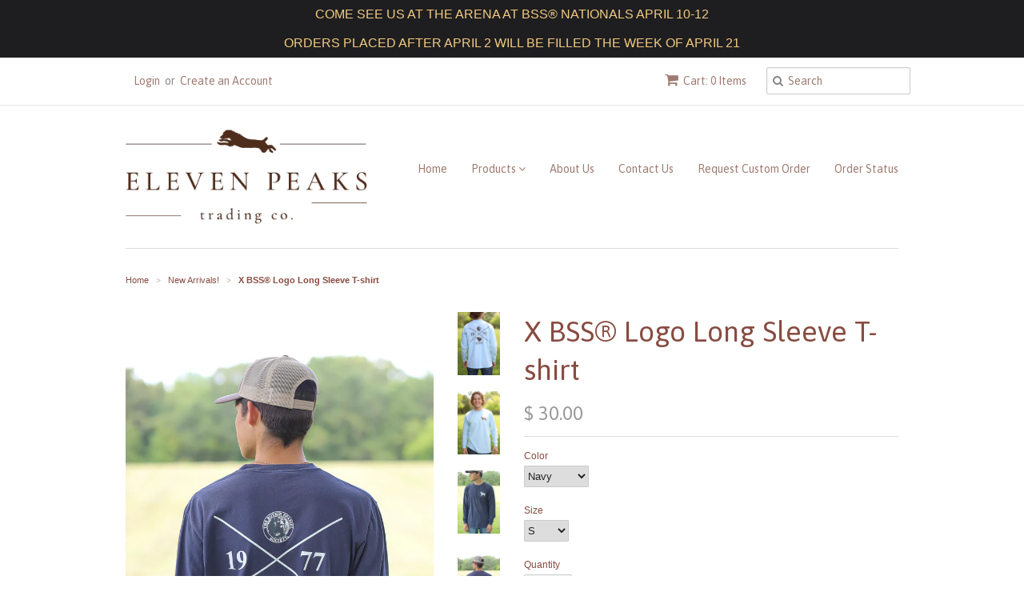

--- FILE ---
content_type: text/html; charset=utf-8
request_url: https://elevenpeakstradingco.com/collections/new-arrivals/products/x-bss-logo-long-sleeve-t-shirt
body_size: 16250
content:
<!doctype html>
<!--[if lt IE 7]><html class="no-js ie6 oldie" lang="en"><![endif]-->
<!--[if IE 7]><html class="no-js ie7 oldie" lang="en"><![endif]-->
<!--[if IE 8]><html class="no-js ie8 oldie" lang="en"><![endif]-->
<!--[if gt IE 8]><!--><html class="no-js" lang="en"><!--<![endif]-->
<head>

  <link rel="shortcut icon" href="//elevenpeakstradingco.com/cdn/shop/t/4/assets/favicon.png?v=172415490672994178431429507307" type="image/png" />
  <meta charset="utf-8">
  <!--[if IE]><meta http-equiv='X-UA-Compatible' content='IE=edge,chrome=1'><![endif]-->

  
    <link rel="shortcut icon" href="//elevenpeakstradingco.com/cdn/shop/t/4/assets/favicon.png?v=172415490672994178431429507307" type="image/png" />
  

  <title>
  X BSS® Logo Long Sleeve T-shirt &ndash; Eleven Peaks Trading Co.
  </title>

  
  <meta name="description" content="Our X BSS® Logo Short Sleeve T-shirt honors the Boykin Spaniel Society® with its Est. 1977 and official logos. Relaxed fit and a comfortable feel make this an essential piece for any fan of the BSS®. Show your support in style. The silhouette marks the city of Camden! Comfort Colors Brand Garment dyed for that lived in" />
  

  <meta name="viewport" content="width=device-width, initial-scale=1.0" />

  <link rel="canonical" href="https://elevenpeakstradingco.com/products/x-bss-logo-long-sleeve-t-shirt" />

  


  <meta property="og:type" content="product" />
  <meta property="og:title" content="X BSS® Logo Long Sleeve T-shirt" />
  
  <meta property="og:image" content="http://elevenpeakstradingco.com/cdn/shop/files/20230521-IMG_1253_grande.jpg?v=1685656461" />
  <meta property="og:image:secure_url" content="https://elevenpeakstradingco.com/cdn/shop/files/20230521-IMG_1253_grande.jpg?v=1685656461" />
  
  <meta property="og:image" content="http://elevenpeakstradingco.com/cdn/shop/files/20230521-IMG_1259_grande.jpg?v=1685656461" />
  <meta property="og:image:secure_url" content="https://elevenpeakstradingco.com/cdn/shop/files/20230521-IMG_1259_grande.jpg?v=1685656461" />
  
  <meta property="og:image" content="http://elevenpeakstradingco.com/cdn/shop/files/20230521-IMG_1284_grande.jpg?v=1685656461" />
  <meta property="og:image:secure_url" content="https://elevenpeakstradingco.com/cdn/shop/files/20230521-IMG_1284_grande.jpg?v=1685656461" />
  
  <meta property="og:image" content="http://elevenpeakstradingco.com/cdn/shop/files/20230521-IMG_1292_grande.jpg?v=1685656460" />
  <meta property="og:image:secure_url" content="https://elevenpeakstradingco.com/cdn/shop/files/20230521-IMG_1292_grande.jpg?v=1685656460" />
  
  <meta property="og:image" content="http://elevenpeakstradingco.com/cdn/shop/files/lshemp_36db31b6-bcc5-4a67-a14c-33a652abae14_grande.jpg?v=1712197856" />
  <meta property="og:image:secure_url" content="https://elevenpeakstradingco.com/cdn/shop/files/lshemp_36db31b6-bcc5-4a67-a14c-33a652abae14_grande.jpg?v=1712197856" />
  
  <meta property="og:price:amount" content="30.00" />
  <meta property="og:price:currency" content="USD" />



<meta property="og:description" content="Our X BSS® Logo Short Sleeve T-shirt honors the Boykin Spaniel Society® with its Est. 1977 and official logos. Relaxed fit and a comfortable feel make this an essential piece for any fan of the BSS®. Show your support in style. The silhouette marks the city of Camden! Comfort Colors Brand Garment dyed for that lived in" />

<meta property="og:url" content="https://elevenpeakstradingco.com/products/x-bss-logo-long-sleeve-t-shirt" />
<meta property="og:site_name" content="Eleven Peaks Trading Co." />

  
 

  <meta name="twitter:card" content="product" />
  <meta name="twitter:title" content="X BSS® Logo Long Sleeve T-shirt" />
  <meta name="twitter:description" content="Our X BSS® Logo Short Sleeve T-shirt honors the Boykin Spaniel Society® with its Est. 1977 and official logos. Relaxed fit and a comfortable feel make this an essential piece for any fan ..." />
  <meta name="twitter:image" content="http://elevenpeakstradingco.com/cdn/shop/files/20230521-IMG_1253_large.jpg?v=1685656461" />
  <meta name="twitter:label1" content="PRICE" />
  <meta name="twitter:data1" content="From $ 30.00 USD" />
  <meta name="twitter:label2" content="VENDOR" />
  <meta name="twitter:data2" content="Eleven Peaks Trading Co." />


  <link href="//elevenpeakstradingco.com/cdn/shop/t/4/assets/styles.scss.css?v=125589224878862542551743110281" rel="stylesheet" type="text/css" media="all" />
  <link href="//elevenpeakstradingco.com/cdn/s/global/social/social-icons.css" rel="stylesheet" type="text/css" media="all" />
  <link href="//netdna.bootstrapcdn.com/font-awesome/4.0.3/css/font-awesome.css" rel="stylesheet" type="text/css" media="all" />
  
    <link rel="stylesheet" type="text/css" href="//fonts.googleapis.com/css?family=Asap:300,400,700">
  
  
    <link rel="stylesheet" type="text/css" href="//fonts.googleapis.com/css?family=Asap:300,400,700">
  
  <script src="//elevenpeakstradingco.com/cdn/shop/t/4/assets/html5shiv.js?v=107268875627107148941429507307" type="text/javascript"></script>

  <script>window.performance && window.performance.mark && window.performance.mark('shopify.content_for_header.start');</script><meta name="facebook-domain-verification" content="qbdhnor11rb3rznmkfwk0massf8kjb">
<meta id="shopify-digital-wallet" name="shopify-digital-wallet" content="/6657281/digital_wallets/dialog">
<meta name="shopify-checkout-api-token" content="54838e93ca7353c1ec933ecafec3bc52">
<meta id="in-context-paypal-metadata" data-shop-id="6657281" data-venmo-supported="false" data-environment="production" data-locale="en_US" data-paypal-v4="true" data-currency="USD">
<link rel="alternate" type="application/json+oembed" href="https://elevenpeakstradingco.com/products/x-bss-logo-long-sleeve-t-shirt.oembed">
<script async="async" src="/checkouts/internal/preloads.js?locale=en-US"></script>
<link rel="preconnect" href="https://shop.app" crossorigin="anonymous">
<script async="async" src="https://shop.app/checkouts/internal/preloads.js?locale=en-US&shop_id=6657281" crossorigin="anonymous"></script>
<script id="apple-pay-shop-capabilities" type="application/json">{"shopId":6657281,"countryCode":"US","currencyCode":"USD","merchantCapabilities":["supports3DS"],"merchantId":"gid:\/\/shopify\/Shop\/6657281","merchantName":"Eleven Peaks Trading Co.","requiredBillingContactFields":["postalAddress","email","phone"],"requiredShippingContactFields":["postalAddress","email","phone"],"shippingType":"shipping","supportedNetworks":["visa","masterCard","amex","discover","elo","jcb"],"total":{"type":"pending","label":"Eleven Peaks Trading Co.","amount":"1.00"},"shopifyPaymentsEnabled":true,"supportsSubscriptions":true}</script>
<script id="shopify-features" type="application/json">{"accessToken":"54838e93ca7353c1ec933ecafec3bc52","betas":["rich-media-storefront-analytics"],"domain":"elevenpeakstradingco.com","predictiveSearch":true,"shopId":6657281,"locale":"en"}</script>
<script>var Shopify = Shopify || {};
Shopify.shop = "eleven-peaks.myshopify.com";
Shopify.locale = "en";
Shopify.currency = {"active":"USD","rate":"1.0"};
Shopify.country = "US";
Shopify.theme = {"name":"Minimal","id":12458851,"schema_name":null,"schema_version":null,"theme_store_id":380,"role":"main"};
Shopify.theme.handle = "null";
Shopify.theme.style = {"id":null,"handle":null};
Shopify.cdnHost = "elevenpeakstradingco.com/cdn";
Shopify.routes = Shopify.routes || {};
Shopify.routes.root = "/";</script>
<script type="module">!function(o){(o.Shopify=o.Shopify||{}).modules=!0}(window);</script>
<script>!function(o){function n(){var o=[];function n(){o.push(Array.prototype.slice.apply(arguments))}return n.q=o,n}var t=o.Shopify=o.Shopify||{};t.loadFeatures=n(),t.autoloadFeatures=n()}(window);</script>
<script>
  window.ShopifyPay = window.ShopifyPay || {};
  window.ShopifyPay.apiHost = "shop.app\/pay";
  window.ShopifyPay.redirectState = null;
</script>
<script id="shop-js-analytics" type="application/json">{"pageType":"product"}</script>
<script defer="defer" async type="module" src="//elevenpeakstradingco.com/cdn/shopifycloud/shop-js/modules/v2/client.init-shop-cart-sync_BApSsMSl.en.esm.js"></script>
<script defer="defer" async type="module" src="//elevenpeakstradingco.com/cdn/shopifycloud/shop-js/modules/v2/chunk.common_CBoos6YZ.esm.js"></script>
<script type="module">
  await import("//elevenpeakstradingco.com/cdn/shopifycloud/shop-js/modules/v2/client.init-shop-cart-sync_BApSsMSl.en.esm.js");
await import("//elevenpeakstradingco.com/cdn/shopifycloud/shop-js/modules/v2/chunk.common_CBoos6YZ.esm.js");

  window.Shopify.SignInWithShop?.initShopCartSync?.({"fedCMEnabled":true,"windoidEnabled":true});

</script>
<script>
  window.Shopify = window.Shopify || {};
  if (!window.Shopify.featureAssets) window.Shopify.featureAssets = {};
  window.Shopify.featureAssets['shop-js'] = {"shop-cart-sync":["modules/v2/client.shop-cart-sync_DJczDl9f.en.esm.js","modules/v2/chunk.common_CBoos6YZ.esm.js"],"init-fed-cm":["modules/v2/client.init-fed-cm_BzwGC0Wi.en.esm.js","modules/v2/chunk.common_CBoos6YZ.esm.js"],"init-windoid":["modules/v2/client.init-windoid_BS26ThXS.en.esm.js","modules/v2/chunk.common_CBoos6YZ.esm.js"],"init-shop-email-lookup-coordinator":["modules/v2/client.init-shop-email-lookup-coordinator_DFwWcvrS.en.esm.js","modules/v2/chunk.common_CBoos6YZ.esm.js"],"shop-cash-offers":["modules/v2/client.shop-cash-offers_DthCPNIO.en.esm.js","modules/v2/chunk.common_CBoos6YZ.esm.js","modules/v2/chunk.modal_Bu1hFZFC.esm.js"],"shop-button":["modules/v2/client.shop-button_D_JX508o.en.esm.js","modules/v2/chunk.common_CBoos6YZ.esm.js"],"shop-toast-manager":["modules/v2/client.shop-toast-manager_tEhgP2F9.en.esm.js","modules/v2/chunk.common_CBoos6YZ.esm.js"],"avatar":["modules/v2/client.avatar_BTnouDA3.en.esm.js"],"pay-button":["modules/v2/client.pay-button_BuNmcIr_.en.esm.js","modules/v2/chunk.common_CBoos6YZ.esm.js"],"init-shop-cart-sync":["modules/v2/client.init-shop-cart-sync_BApSsMSl.en.esm.js","modules/v2/chunk.common_CBoos6YZ.esm.js"],"shop-login-button":["modules/v2/client.shop-login-button_DwLgFT0K.en.esm.js","modules/v2/chunk.common_CBoos6YZ.esm.js","modules/v2/chunk.modal_Bu1hFZFC.esm.js"],"init-customer-accounts-sign-up":["modules/v2/client.init-customer-accounts-sign-up_TlVCiykN.en.esm.js","modules/v2/client.shop-login-button_DwLgFT0K.en.esm.js","modules/v2/chunk.common_CBoos6YZ.esm.js","modules/v2/chunk.modal_Bu1hFZFC.esm.js"],"init-shop-for-new-customer-accounts":["modules/v2/client.init-shop-for-new-customer-accounts_DrjXSI53.en.esm.js","modules/v2/client.shop-login-button_DwLgFT0K.en.esm.js","modules/v2/chunk.common_CBoos6YZ.esm.js","modules/v2/chunk.modal_Bu1hFZFC.esm.js"],"init-customer-accounts":["modules/v2/client.init-customer-accounts_C0Oh2ljF.en.esm.js","modules/v2/client.shop-login-button_DwLgFT0K.en.esm.js","modules/v2/chunk.common_CBoos6YZ.esm.js","modules/v2/chunk.modal_Bu1hFZFC.esm.js"],"shop-follow-button":["modules/v2/client.shop-follow-button_C5D3XtBb.en.esm.js","modules/v2/chunk.common_CBoos6YZ.esm.js","modules/v2/chunk.modal_Bu1hFZFC.esm.js"],"checkout-modal":["modules/v2/client.checkout-modal_8TC_1FUY.en.esm.js","modules/v2/chunk.common_CBoos6YZ.esm.js","modules/v2/chunk.modal_Bu1hFZFC.esm.js"],"lead-capture":["modules/v2/client.lead-capture_D-pmUjp9.en.esm.js","modules/v2/chunk.common_CBoos6YZ.esm.js","modules/v2/chunk.modal_Bu1hFZFC.esm.js"],"shop-login":["modules/v2/client.shop-login_BmtnoEUo.en.esm.js","modules/v2/chunk.common_CBoos6YZ.esm.js","modules/v2/chunk.modal_Bu1hFZFC.esm.js"],"payment-terms":["modules/v2/client.payment-terms_BHOWV7U_.en.esm.js","modules/v2/chunk.common_CBoos6YZ.esm.js","modules/v2/chunk.modal_Bu1hFZFC.esm.js"]};
</script>
<script>(function() {
  var isLoaded = false;
  function asyncLoad() {
    if (isLoaded) return;
    isLoaded = true;
    var urls = ["\/\/d1liekpayvooaz.cloudfront.net\/apps\/customizery\/customizery.js?shop=eleven-peaks.myshopify.com","\/\/cdn.ywxi.net\/js\/1.js?shop=eleven-peaks.myshopify.com","https:\/\/dnigjqsycdtmn.cloudfront.net\/scripts\/eleven-peaks.20161206060822.scripttag.js?shop=eleven-peaks.myshopify.com","https:\/\/shopifycdn.aaawebstore.com\/announcement\/topbar-script_v4.js?shop=eleven-peaks.myshopify.com","https:\/\/www.magisto.com\/media\/shopify\/magisto.js?shop=eleven-peaks.myshopify.com","https:\/\/cdn.hextom.com\/js\/quickannouncementbar.js?shop=eleven-peaks.myshopify.com"];
    for (var i = 0; i < urls.length; i++) {
      var s = document.createElement('script');
      s.type = 'text/javascript';
      s.async = true;
      s.src = urls[i];
      var x = document.getElementsByTagName('script')[0];
      x.parentNode.insertBefore(s, x);
    }
  };
  if(window.attachEvent) {
    window.attachEvent('onload', asyncLoad);
  } else {
    window.addEventListener('load', asyncLoad, false);
  }
})();</script>
<script id="__st">var __st={"a":6657281,"offset":-18000,"reqid":"05470e62-e864-402c-9132-26e874d0c286-1768931319","pageurl":"elevenpeakstradingco.com\/collections\/new-arrivals\/products\/x-bss-logo-long-sleeve-t-shirt","u":"3560448d664c","p":"product","rtyp":"product","rid":7694621278365};</script>
<script>window.ShopifyPaypalV4VisibilityTracking = true;</script>
<script id="captcha-bootstrap">!function(){'use strict';const t='contact',e='account',n='new_comment',o=[[t,t],['blogs',n],['comments',n],[t,'customer']],c=[[e,'customer_login'],[e,'guest_login'],[e,'recover_customer_password'],[e,'create_customer']],r=t=>t.map((([t,e])=>`form[action*='/${t}']:not([data-nocaptcha='true']) input[name='form_type'][value='${e}']`)).join(','),a=t=>()=>t?[...document.querySelectorAll(t)].map((t=>t.form)):[];function s(){const t=[...o],e=r(t);return a(e)}const i='password',u='form_key',d=['recaptcha-v3-token','g-recaptcha-response','h-captcha-response',i],f=()=>{try{return window.sessionStorage}catch{return}},m='__shopify_v',_=t=>t.elements[u];function p(t,e,n=!1){try{const o=window.sessionStorage,c=JSON.parse(o.getItem(e)),{data:r}=function(t){const{data:e,action:n}=t;return t[m]||n?{data:e,action:n}:{data:t,action:n}}(c);for(const[e,n]of Object.entries(r))t.elements[e]&&(t.elements[e].value=n);n&&o.removeItem(e)}catch(o){console.error('form repopulation failed',{error:o})}}const l='form_type',E='cptcha';function T(t){t.dataset[E]=!0}const w=window,h=w.document,L='Shopify',v='ce_forms',y='captcha';let A=!1;((t,e)=>{const n=(g='f06e6c50-85a8-45c8-87d0-21a2b65856fe',I='https://cdn.shopify.com/shopifycloud/storefront-forms-hcaptcha/ce_storefront_forms_captcha_hcaptcha.v1.5.2.iife.js',D={infoText:'Protected by hCaptcha',privacyText:'Privacy',termsText:'Terms'},(t,e,n)=>{const o=w[L][v],c=o.bindForm;if(c)return c(t,g,e,D).then(n);var r;o.q.push([[t,g,e,D],n]),r=I,A||(h.body.append(Object.assign(h.createElement('script'),{id:'captcha-provider',async:!0,src:r})),A=!0)});var g,I,D;w[L]=w[L]||{},w[L][v]=w[L][v]||{},w[L][v].q=[],w[L][y]=w[L][y]||{},w[L][y].protect=function(t,e){n(t,void 0,e),T(t)},Object.freeze(w[L][y]),function(t,e,n,w,h,L){const[v,y,A,g]=function(t,e,n){const i=e?o:[],u=t?c:[],d=[...i,...u],f=r(d),m=r(i),_=r(d.filter((([t,e])=>n.includes(e))));return[a(f),a(m),a(_),s()]}(w,h,L),I=t=>{const e=t.target;return e instanceof HTMLFormElement?e:e&&e.form},D=t=>v().includes(t);t.addEventListener('submit',(t=>{const e=I(t);if(!e)return;const n=D(e)&&!e.dataset.hcaptchaBound&&!e.dataset.recaptchaBound,o=_(e),c=g().includes(e)&&(!o||!o.value);(n||c)&&t.preventDefault(),c&&!n&&(function(t){try{if(!f())return;!function(t){const e=f();if(!e)return;const n=_(t);if(!n)return;const o=n.value;o&&e.removeItem(o)}(t);const e=Array.from(Array(32),(()=>Math.random().toString(36)[2])).join('');!function(t,e){_(t)||t.append(Object.assign(document.createElement('input'),{type:'hidden',name:u})),t.elements[u].value=e}(t,e),function(t,e){const n=f();if(!n)return;const o=[...t.querySelectorAll(`input[type='${i}']`)].map((({name:t})=>t)),c=[...d,...o],r={};for(const[a,s]of new FormData(t).entries())c.includes(a)||(r[a]=s);n.setItem(e,JSON.stringify({[m]:1,action:t.action,data:r}))}(t,e)}catch(e){console.error('failed to persist form',e)}}(e),e.submit())}));const S=(t,e)=>{t&&!t.dataset[E]&&(n(t,e.some((e=>e===t))),T(t))};for(const o of['focusin','change'])t.addEventListener(o,(t=>{const e=I(t);D(e)&&S(e,y())}));const B=e.get('form_key'),M=e.get(l),P=B&&M;t.addEventListener('DOMContentLoaded',(()=>{const t=y();if(P)for(const e of t)e.elements[l].value===M&&p(e,B);[...new Set([...A(),...v().filter((t=>'true'===t.dataset.shopifyCaptcha))])].forEach((e=>S(e,t)))}))}(h,new URLSearchParams(w.location.search),n,t,e,['guest_login'])})(!0,!0)}();</script>
<script integrity="sha256-4kQ18oKyAcykRKYeNunJcIwy7WH5gtpwJnB7kiuLZ1E=" data-source-attribution="shopify.loadfeatures" defer="defer" src="//elevenpeakstradingco.com/cdn/shopifycloud/storefront/assets/storefront/load_feature-a0a9edcb.js" crossorigin="anonymous"></script>
<script crossorigin="anonymous" defer="defer" src="//elevenpeakstradingco.com/cdn/shopifycloud/storefront/assets/shopify_pay/storefront-65b4c6d7.js?v=20250812"></script>
<script data-source-attribution="shopify.dynamic_checkout.dynamic.init">var Shopify=Shopify||{};Shopify.PaymentButton=Shopify.PaymentButton||{isStorefrontPortableWallets:!0,init:function(){window.Shopify.PaymentButton.init=function(){};var t=document.createElement("script");t.src="https://elevenpeakstradingco.com/cdn/shopifycloud/portable-wallets/latest/portable-wallets.en.js",t.type="module",document.head.appendChild(t)}};
</script>
<script data-source-attribution="shopify.dynamic_checkout.buyer_consent">
  function portableWalletsHideBuyerConsent(e){var t=document.getElementById("shopify-buyer-consent"),n=document.getElementById("shopify-subscription-policy-button");t&&n&&(t.classList.add("hidden"),t.setAttribute("aria-hidden","true"),n.removeEventListener("click",e))}function portableWalletsShowBuyerConsent(e){var t=document.getElementById("shopify-buyer-consent"),n=document.getElementById("shopify-subscription-policy-button");t&&n&&(t.classList.remove("hidden"),t.removeAttribute("aria-hidden"),n.addEventListener("click",e))}window.Shopify?.PaymentButton&&(window.Shopify.PaymentButton.hideBuyerConsent=portableWalletsHideBuyerConsent,window.Shopify.PaymentButton.showBuyerConsent=portableWalletsShowBuyerConsent);
</script>
<script data-source-attribution="shopify.dynamic_checkout.cart.bootstrap">document.addEventListener("DOMContentLoaded",(function(){function t(){return document.querySelector("shopify-accelerated-checkout-cart, shopify-accelerated-checkout")}if(t())Shopify.PaymentButton.init();else{new MutationObserver((function(e,n){t()&&(Shopify.PaymentButton.init(),n.disconnect())})).observe(document.body,{childList:!0,subtree:!0})}}));
</script>
<link id="shopify-accelerated-checkout-styles" rel="stylesheet" media="screen" href="https://elevenpeakstradingco.com/cdn/shopifycloud/portable-wallets/latest/accelerated-checkout-backwards-compat.css" crossorigin="anonymous">
<style id="shopify-accelerated-checkout-cart">
        #shopify-buyer-consent {
  margin-top: 1em;
  display: inline-block;
  width: 100%;
}

#shopify-buyer-consent.hidden {
  display: none;
}

#shopify-subscription-policy-button {
  background: none;
  border: none;
  padding: 0;
  text-decoration: underline;
  font-size: inherit;
  cursor: pointer;
}

#shopify-subscription-policy-button::before {
  box-shadow: none;
}

      </style>

<script>window.performance && window.performance.mark && window.performance.mark('shopify.content_for_header.end');</script>

  <script type="text/javascript" src="//ajax.googleapis.com/ajax/libs/jquery/1.7/jquery.min.js"></script>

  <script src="//elevenpeakstradingco.com/cdn/shopifycloud/storefront/assets/themes_support/option_selection-b017cd28.js" type="text/javascript"></script>
  <script src="//elevenpeakstradingco.com/cdn/shopifycloud/storefront/assets/themes_support/api.jquery-7ab1a3a4.js" type="text/javascript"></script>

  

<link href="https://monorail-edge.shopifysvc.com" rel="dns-prefetch">
<script>(function(){if ("sendBeacon" in navigator && "performance" in window) {try {var session_token_from_headers = performance.getEntriesByType('navigation')[0].serverTiming.find(x => x.name == '_s').description;} catch {var session_token_from_headers = undefined;}var session_cookie_matches = document.cookie.match(/_shopify_s=([^;]*)/);var session_token_from_cookie = session_cookie_matches && session_cookie_matches.length === 2 ? session_cookie_matches[1] : "";var session_token = session_token_from_headers || session_token_from_cookie || "";function handle_abandonment_event(e) {var entries = performance.getEntries().filter(function(entry) {return /monorail-edge.shopifysvc.com/.test(entry.name);});if (!window.abandonment_tracked && entries.length === 0) {window.abandonment_tracked = true;var currentMs = Date.now();var navigation_start = performance.timing.navigationStart;var payload = {shop_id: 6657281,url: window.location.href,navigation_start,duration: currentMs - navigation_start,session_token,page_type: "product"};window.navigator.sendBeacon("https://monorail-edge.shopifysvc.com/v1/produce", JSON.stringify({schema_id: "online_store_buyer_site_abandonment/1.1",payload: payload,metadata: {event_created_at_ms: currentMs,event_sent_at_ms: currentMs}}));}}window.addEventListener('pagehide', handle_abandonment_event);}}());</script>
<script id="web-pixels-manager-setup">(function e(e,d,r,n,o){if(void 0===o&&(o={}),!Boolean(null===(a=null===(i=window.Shopify)||void 0===i?void 0:i.analytics)||void 0===a?void 0:a.replayQueue)){var i,a;window.Shopify=window.Shopify||{};var t=window.Shopify;t.analytics=t.analytics||{};var s=t.analytics;s.replayQueue=[],s.publish=function(e,d,r){return s.replayQueue.push([e,d,r]),!0};try{self.performance.mark("wpm:start")}catch(e){}var l=function(){var e={modern:/Edge?\/(1{2}[4-9]|1[2-9]\d|[2-9]\d{2}|\d{4,})\.\d+(\.\d+|)|Firefox\/(1{2}[4-9]|1[2-9]\d|[2-9]\d{2}|\d{4,})\.\d+(\.\d+|)|Chrom(ium|e)\/(9{2}|\d{3,})\.\d+(\.\d+|)|(Maci|X1{2}).+ Version\/(15\.\d+|(1[6-9]|[2-9]\d|\d{3,})\.\d+)([,.]\d+|)( \(\w+\)|)( Mobile\/\w+|) Safari\/|Chrome.+OPR\/(9{2}|\d{3,})\.\d+\.\d+|(CPU[ +]OS|iPhone[ +]OS|CPU[ +]iPhone|CPU IPhone OS|CPU iPad OS)[ +]+(15[._]\d+|(1[6-9]|[2-9]\d|\d{3,})[._]\d+)([._]\d+|)|Android:?[ /-](13[3-9]|1[4-9]\d|[2-9]\d{2}|\d{4,})(\.\d+|)(\.\d+|)|Android.+Firefox\/(13[5-9]|1[4-9]\d|[2-9]\d{2}|\d{4,})\.\d+(\.\d+|)|Android.+Chrom(ium|e)\/(13[3-9]|1[4-9]\d|[2-9]\d{2}|\d{4,})\.\d+(\.\d+|)|SamsungBrowser\/([2-9]\d|\d{3,})\.\d+/,legacy:/Edge?\/(1[6-9]|[2-9]\d|\d{3,})\.\d+(\.\d+|)|Firefox\/(5[4-9]|[6-9]\d|\d{3,})\.\d+(\.\d+|)|Chrom(ium|e)\/(5[1-9]|[6-9]\d|\d{3,})\.\d+(\.\d+|)([\d.]+$|.*Safari\/(?![\d.]+ Edge\/[\d.]+$))|(Maci|X1{2}).+ Version\/(10\.\d+|(1[1-9]|[2-9]\d|\d{3,})\.\d+)([,.]\d+|)( \(\w+\)|)( Mobile\/\w+|) Safari\/|Chrome.+OPR\/(3[89]|[4-9]\d|\d{3,})\.\d+\.\d+|(CPU[ +]OS|iPhone[ +]OS|CPU[ +]iPhone|CPU IPhone OS|CPU iPad OS)[ +]+(10[._]\d+|(1[1-9]|[2-9]\d|\d{3,})[._]\d+)([._]\d+|)|Android:?[ /-](13[3-9]|1[4-9]\d|[2-9]\d{2}|\d{4,})(\.\d+|)(\.\d+|)|Mobile Safari.+OPR\/([89]\d|\d{3,})\.\d+\.\d+|Android.+Firefox\/(13[5-9]|1[4-9]\d|[2-9]\d{2}|\d{4,})\.\d+(\.\d+|)|Android.+Chrom(ium|e)\/(13[3-9]|1[4-9]\d|[2-9]\d{2}|\d{4,})\.\d+(\.\d+|)|Android.+(UC? ?Browser|UCWEB|U3)[ /]?(15\.([5-9]|\d{2,})|(1[6-9]|[2-9]\d|\d{3,})\.\d+)\.\d+|SamsungBrowser\/(5\.\d+|([6-9]|\d{2,})\.\d+)|Android.+MQ{2}Browser\/(14(\.(9|\d{2,})|)|(1[5-9]|[2-9]\d|\d{3,})(\.\d+|))(\.\d+|)|K[Aa][Ii]OS\/(3\.\d+|([4-9]|\d{2,})\.\d+)(\.\d+|)/},d=e.modern,r=e.legacy,n=navigator.userAgent;return n.match(d)?"modern":n.match(r)?"legacy":"unknown"}(),u="modern"===l?"modern":"legacy",c=(null!=n?n:{modern:"",legacy:""})[u],f=function(e){return[e.baseUrl,"/wpm","/b",e.hashVersion,"modern"===e.buildTarget?"m":"l",".js"].join("")}({baseUrl:d,hashVersion:r,buildTarget:u}),m=function(e){var d=e.version,r=e.bundleTarget,n=e.surface,o=e.pageUrl,i=e.monorailEndpoint;return{emit:function(e){var a=e.status,t=e.errorMsg,s=(new Date).getTime(),l=JSON.stringify({metadata:{event_sent_at_ms:s},events:[{schema_id:"web_pixels_manager_load/3.1",payload:{version:d,bundle_target:r,page_url:o,status:a,surface:n,error_msg:t},metadata:{event_created_at_ms:s}}]});if(!i)return console&&console.warn&&console.warn("[Web Pixels Manager] No Monorail endpoint provided, skipping logging."),!1;try{return self.navigator.sendBeacon.bind(self.navigator)(i,l)}catch(e){}var u=new XMLHttpRequest;try{return u.open("POST",i,!0),u.setRequestHeader("Content-Type","text/plain"),u.send(l),!0}catch(e){return console&&console.warn&&console.warn("[Web Pixels Manager] Got an unhandled error while logging to Monorail."),!1}}}}({version:r,bundleTarget:l,surface:e.surface,pageUrl:self.location.href,monorailEndpoint:e.monorailEndpoint});try{o.browserTarget=l,function(e){var d=e.src,r=e.async,n=void 0===r||r,o=e.onload,i=e.onerror,a=e.sri,t=e.scriptDataAttributes,s=void 0===t?{}:t,l=document.createElement("script"),u=document.querySelector("head"),c=document.querySelector("body");if(l.async=n,l.src=d,a&&(l.integrity=a,l.crossOrigin="anonymous"),s)for(var f in s)if(Object.prototype.hasOwnProperty.call(s,f))try{l.dataset[f]=s[f]}catch(e){}if(o&&l.addEventListener("load",o),i&&l.addEventListener("error",i),u)u.appendChild(l);else{if(!c)throw new Error("Did not find a head or body element to append the script");c.appendChild(l)}}({src:f,async:!0,onload:function(){if(!function(){var e,d;return Boolean(null===(d=null===(e=window.Shopify)||void 0===e?void 0:e.analytics)||void 0===d?void 0:d.initialized)}()){var d=window.webPixelsManager.init(e)||void 0;if(d){var r=window.Shopify.analytics;r.replayQueue.forEach((function(e){var r=e[0],n=e[1],o=e[2];d.publishCustomEvent(r,n,o)})),r.replayQueue=[],r.publish=d.publishCustomEvent,r.visitor=d.visitor,r.initialized=!0}}},onerror:function(){return m.emit({status:"failed",errorMsg:"".concat(f," has failed to load")})},sri:function(e){var d=/^sha384-[A-Za-z0-9+/=]+$/;return"string"==typeof e&&d.test(e)}(c)?c:"",scriptDataAttributes:o}),m.emit({status:"loading"})}catch(e){m.emit({status:"failed",errorMsg:(null==e?void 0:e.message)||"Unknown error"})}}})({shopId: 6657281,storefrontBaseUrl: "https://elevenpeakstradingco.com",extensionsBaseUrl: "https://extensions.shopifycdn.com/cdn/shopifycloud/web-pixels-manager",monorailEndpoint: "https://monorail-edge.shopifysvc.com/unstable/produce_batch",surface: "storefront-renderer",enabledBetaFlags: ["2dca8a86"],webPixelsConfigList: [{"id":"251855005","configuration":"{\"pixel_id\":\"129802647735080\",\"pixel_type\":\"facebook_pixel\",\"metaapp_system_user_token\":\"-\"}","eventPayloadVersion":"v1","runtimeContext":"OPEN","scriptVersion":"ca16bc87fe92b6042fbaa3acc2fbdaa6","type":"APP","apiClientId":2329312,"privacyPurposes":["ANALYTICS","MARKETING","SALE_OF_DATA"],"dataSharingAdjustments":{"protectedCustomerApprovalScopes":["read_customer_address","read_customer_email","read_customer_name","read_customer_personal_data","read_customer_phone"]}},{"id":"shopify-app-pixel","configuration":"{}","eventPayloadVersion":"v1","runtimeContext":"STRICT","scriptVersion":"0450","apiClientId":"shopify-pixel","type":"APP","privacyPurposes":["ANALYTICS","MARKETING"]},{"id":"shopify-custom-pixel","eventPayloadVersion":"v1","runtimeContext":"LAX","scriptVersion":"0450","apiClientId":"shopify-pixel","type":"CUSTOM","privacyPurposes":["ANALYTICS","MARKETING"]}],isMerchantRequest: false,initData: {"shop":{"name":"Eleven Peaks Trading Co.","paymentSettings":{"currencyCode":"USD"},"myshopifyDomain":"eleven-peaks.myshopify.com","countryCode":"US","storefrontUrl":"https:\/\/elevenpeakstradingco.com"},"customer":null,"cart":null,"checkout":null,"productVariants":[{"price":{"amount":30.0,"currencyCode":"USD"},"product":{"title":"X BSS® Logo Long Sleeve T-shirt","vendor":"Eleven Peaks Trading Co.","id":"7694621278365","untranslatedTitle":"X BSS® Logo Long Sleeve T-shirt","url":"\/products\/x-bss-logo-long-sleeve-t-shirt","type":"T-shirt"},"id":"43349675802781","image":{"src":"\/\/elevenpeakstradingco.com\/cdn\/shop\/files\/20230521-IMG_1292.jpg?v=1685656460"},"sku":"","title":"Navy \/ S","untranslatedTitle":"Navy \/ S"},{"price":{"amount":30.0,"currencyCode":"USD"},"product":{"title":"X BSS® Logo Long Sleeve T-shirt","vendor":"Eleven Peaks Trading Co.","id":"7694621278365","untranslatedTitle":"X BSS® Logo Long Sleeve T-shirt","url":"\/products\/x-bss-logo-long-sleeve-t-shirt","type":"T-shirt"},"id":"43349675835549","image":{"src":"\/\/elevenpeakstradingco.com\/cdn\/shop\/files\/20230521-IMG_1292.jpg?v=1685656460"},"sku":"","title":"Navy \/ M","untranslatedTitle":"Navy \/ M"},{"price":{"amount":30.0,"currencyCode":"USD"},"product":{"title":"X BSS® Logo Long Sleeve T-shirt","vendor":"Eleven Peaks Trading Co.","id":"7694621278365","untranslatedTitle":"X BSS® Logo Long Sleeve T-shirt","url":"\/products\/x-bss-logo-long-sleeve-t-shirt","type":"T-shirt"},"id":"43349675868317","image":{"src":"\/\/elevenpeakstradingco.com\/cdn\/shop\/files\/20230521-IMG_1292.jpg?v=1685656460"},"sku":"","title":"Navy \/ L","untranslatedTitle":"Navy \/ L"},{"price":{"amount":30.0,"currencyCode":"USD"},"product":{"title":"X BSS® Logo Long Sleeve T-shirt","vendor":"Eleven Peaks Trading Co.","id":"7694621278365","untranslatedTitle":"X BSS® Logo Long Sleeve T-shirt","url":"\/products\/x-bss-logo-long-sleeve-t-shirt","type":"T-shirt"},"id":"43349675901085","image":{"src":"\/\/elevenpeakstradingco.com\/cdn\/shop\/files\/20230521-IMG_1292.jpg?v=1685656460"},"sku":"","title":"Navy \/ XL","untranslatedTitle":"Navy \/ XL"},{"price":{"amount":32.0,"currencyCode":"USD"},"product":{"title":"X BSS® Logo Long Sleeve T-shirt","vendor":"Eleven Peaks Trading Co.","id":"7694621278365","untranslatedTitle":"X BSS® Logo Long Sleeve T-shirt","url":"\/products\/x-bss-logo-long-sleeve-t-shirt","type":"T-shirt"},"id":"43349675933853","image":{"src":"\/\/elevenpeakstradingco.com\/cdn\/shop\/files\/20230521-IMG_1292.jpg?v=1685656460"},"sku":"","title":"Navy \/ XXL","untranslatedTitle":"Navy \/ XXL"},{"price":{"amount":34.0,"currencyCode":"USD"},"product":{"title":"X BSS® Logo Long Sleeve T-shirt","vendor":"Eleven Peaks Trading Co.","id":"7694621278365","untranslatedTitle":"X BSS® Logo Long Sleeve T-shirt","url":"\/products\/x-bss-logo-long-sleeve-t-shirt","type":"T-shirt"},"id":"43349675966621","image":{"src":"\/\/elevenpeakstradingco.com\/cdn\/shop\/files\/20230521-IMG_1292.jpg?v=1685656460"},"sku":"","title":"Navy \/ XXXL","untranslatedTitle":"Navy \/ XXXL"},{"price":{"amount":30.0,"currencyCode":"USD"},"product":{"title":"X BSS® Logo Long Sleeve T-shirt","vendor":"Eleven Peaks Trading Co.","id":"7694621278365","untranslatedTitle":"X BSS® Logo Long Sleeve T-shirt","url":"\/products\/x-bss-logo-long-sleeve-t-shirt","type":"T-shirt"},"id":"43349675999389","image":{"src":"\/\/elevenpeakstradingco.com\/cdn\/shop\/files\/20230521-IMG_1253.jpg?v=1685656461"},"sku":"","title":"Chambray \/ S","untranslatedTitle":"Chambray \/ S"},{"price":{"amount":30.0,"currencyCode":"USD"},"product":{"title":"X BSS® Logo Long Sleeve T-shirt","vendor":"Eleven Peaks Trading Co.","id":"7694621278365","untranslatedTitle":"X BSS® Logo Long Sleeve T-shirt","url":"\/products\/x-bss-logo-long-sleeve-t-shirt","type":"T-shirt"},"id":"43349676032157","image":{"src":"\/\/elevenpeakstradingco.com\/cdn\/shop\/files\/20230521-IMG_1253.jpg?v=1685656461"},"sku":"","title":"Chambray \/ M","untranslatedTitle":"Chambray \/ M"},{"price":{"amount":30.0,"currencyCode":"USD"},"product":{"title":"X BSS® Logo Long Sleeve T-shirt","vendor":"Eleven Peaks Trading Co.","id":"7694621278365","untranslatedTitle":"X BSS® Logo Long Sleeve T-shirt","url":"\/products\/x-bss-logo-long-sleeve-t-shirt","type":"T-shirt"},"id":"43349676064925","image":{"src":"\/\/elevenpeakstradingco.com\/cdn\/shop\/files\/20230521-IMG_1253.jpg?v=1685656461"},"sku":"","title":"Chambray \/ L","untranslatedTitle":"Chambray \/ L"},{"price":{"amount":30.0,"currencyCode":"USD"},"product":{"title":"X BSS® Logo Long Sleeve T-shirt","vendor":"Eleven Peaks Trading Co.","id":"7694621278365","untranslatedTitle":"X BSS® Logo Long Sleeve T-shirt","url":"\/products\/x-bss-logo-long-sleeve-t-shirt","type":"T-shirt"},"id":"43349676097693","image":{"src":"\/\/elevenpeakstradingco.com\/cdn\/shop\/files\/20230521-IMG_1253.jpg?v=1685656461"},"sku":"","title":"Chambray \/ XL","untranslatedTitle":"Chambray \/ XL"},{"price":{"amount":32.0,"currencyCode":"USD"},"product":{"title":"X BSS® Logo Long Sleeve T-shirt","vendor":"Eleven Peaks Trading Co.","id":"7694621278365","untranslatedTitle":"X BSS® Logo Long Sleeve T-shirt","url":"\/products\/x-bss-logo-long-sleeve-t-shirt","type":"T-shirt"},"id":"43349676130461","image":{"src":"\/\/elevenpeakstradingco.com\/cdn\/shop\/files\/20230521-IMG_1253.jpg?v=1685656461"},"sku":"","title":"Chambray \/ XXL","untranslatedTitle":"Chambray \/ XXL"},{"price":{"amount":34.0,"currencyCode":"USD"},"product":{"title":"X BSS® Logo Long Sleeve T-shirt","vendor":"Eleven Peaks Trading Co.","id":"7694621278365","untranslatedTitle":"X BSS® Logo Long Sleeve T-shirt","url":"\/products\/x-bss-logo-long-sleeve-t-shirt","type":"T-shirt"},"id":"43349676163229","image":{"src":"\/\/elevenpeakstradingco.com\/cdn\/shop\/files\/20230521-IMG_1253.jpg?v=1685656461"},"sku":"","title":"Chambray \/ XXXL","untranslatedTitle":"Chambray \/ XXXL"},{"price":{"amount":30.0,"currencyCode":"USD"},"product":{"title":"X BSS® Logo Long Sleeve T-shirt","vendor":"Eleven Peaks Trading Co.","id":"7694621278365","untranslatedTitle":"X BSS® Logo Long Sleeve T-shirt","url":"\/products\/x-bss-logo-long-sleeve-t-shirt","type":"T-shirt"},"id":"44884663337117","image":{"src":"\/\/elevenpeakstradingco.com\/cdn\/shop\/files\/lshemp_36db31b6-bcc5-4a67-a14c-33a652abae14.jpg?v=1712197856"},"sku":"","title":"Hemp \/ S","untranslatedTitle":"Hemp \/ S"},{"price":{"amount":30.0,"currencyCode":"USD"},"product":{"title":"X BSS® Logo Long Sleeve T-shirt","vendor":"Eleven Peaks Trading Co.","id":"7694621278365","untranslatedTitle":"X BSS® Logo Long Sleeve T-shirt","url":"\/products\/x-bss-logo-long-sleeve-t-shirt","type":"T-shirt"},"id":"44884663369885","image":{"src":"\/\/elevenpeakstradingco.com\/cdn\/shop\/files\/lshemp_36db31b6-bcc5-4a67-a14c-33a652abae14.jpg?v=1712197856"},"sku":"","title":"Hemp \/ M","untranslatedTitle":"Hemp \/ M"},{"price":{"amount":30.0,"currencyCode":"USD"},"product":{"title":"X BSS® Logo Long Sleeve T-shirt","vendor":"Eleven Peaks Trading Co.","id":"7694621278365","untranslatedTitle":"X BSS® Logo Long Sleeve T-shirt","url":"\/products\/x-bss-logo-long-sleeve-t-shirt","type":"T-shirt"},"id":"44884663402653","image":{"src":"\/\/elevenpeakstradingco.com\/cdn\/shop\/files\/lshemp_36db31b6-bcc5-4a67-a14c-33a652abae14.jpg?v=1712197856"},"sku":"","title":"Hemp \/ L","untranslatedTitle":"Hemp \/ L"},{"price":{"amount":30.0,"currencyCode":"USD"},"product":{"title":"X BSS® Logo Long Sleeve T-shirt","vendor":"Eleven Peaks Trading Co.","id":"7694621278365","untranslatedTitle":"X BSS® Logo Long Sleeve T-shirt","url":"\/products\/x-bss-logo-long-sleeve-t-shirt","type":"T-shirt"},"id":"44884663468189","image":{"src":"\/\/elevenpeakstradingco.com\/cdn\/shop\/files\/lshemp_36db31b6-bcc5-4a67-a14c-33a652abae14.jpg?v=1712197856"},"sku":"","title":"Hemp \/ XL","untranslatedTitle":"Hemp \/ XL"},{"price":{"amount":32.0,"currencyCode":"USD"},"product":{"title":"X BSS® Logo Long Sleeve T-shirt","vendor":"Eleven Peaks Trading Co.","id":"7694621278365","untranslatedTitle":"X BSS® Logo Long Sleeve T-shirt","url":"\/products\/x-bss-logo-long-sleeve-t-shirt","type":"T-shirt"},"id":"44884663500957","image":{"src":"\/\/elevenpeakstradingco.com\/cdn\/shop\/files\/lshemp_36db31b6-bcc5-4a67-a14c-33a652abae14.jpg?v=1712197856"},"sku":"","title":"Hemp \/ XXL","untranslatedTitle":"Hemp \/ XXL"},{"price":{"amount":34.0,"currencyCode":"USD"},"product":{"title":"X BSS® Logo Long Sleeve T-shirt","vendor":"Eleven Peaks Trading Co.","id":"7694621278365","untranslatedTitle":"X BSS® Logo Long Sleeve T-shirt","url":"\/products\/x-bss-logo-long-sleeve-t-shirt","type":"T-shirt"},"id":"44884663533725","image":{"src":"\/\/elevenpeakstradingco.com\/cdn\/shop\/files\/lshemp_36db31b6-bcc5-4a67-a14c-33a652abae14.jpg?v=1712197856"},"sku":"","title":"Hemp \/ XXXL","untranslatedTitle":"Hemp \/ XXXL"}],"purchasingCompany":null},},"https://elevenpeakstradingco.com/cdn","fcfee988w5aeb613cpc8e4bc33m6693e112",{"modern":"","legacy":""},{"shopId":"6657281","storefrontBaseUrl":"https:\/\/elevenpeakstradingco.com","extensionBaseUrl":"https:\/\/extensions.shopifycdn.com\/cdn\/shopifycloud\/web-pixels-manager","surface":"storefront-renderer","enabledBetaFlags":"[\"2dca8a86\"]","isMerchantRequest":"false","hashVersion":"fcfee988w5aeb613cpc8e4bc33m6693e112","publish":"custom","events":"[[\"page_viewed\",{}],[\"product_viewed\",{\"productVariant\":{\"price\":{\"amount\":30.0,\"currencyCode\":\"USD\"},\"product\":{\"title\":\"X BSS® Logo Long Sleeve T-shirt\",\"vendor\":\"Eleven Peaks Trading Co.\",\"id\":\"7694621278365\",\"untranslatedTitle\":\"X BSS® Logo Long Sleeve T-shirt\",\"url\":\"\/products\/x-bss-logo-long-sleeve-t-shirt\",\"type\":\"T-shirt\"},\"id\":\"43349675802781\",\"image\":{\"src\":\"\/\/elevenpeakstradingco.com\/cdn\/shop\/files\/20230521-IMG_1292.jpg?v=1685656460\"},\"sku\":\"\",\"title\":\"Navy \/ S\",\"untranslatedTitle\":\"Navy \/ S\"}}]]"});</script><script>
  window.ShopifyAnalytics = window.ShopifyAnalytics || {};
  window.ShopifyAnalytics.meta = window.ShopifyAnalytics.meta || {};
  window.ShopifyAnalytics.meta.currency = 'USD';
  var meta = {"product":{"id":7694621278365,"gid":"gid:\/\/shopify\/Product\/7694621278365","vendor":"Eleven Peaks Trading Co.","type":"T-shirt","handle":"x-bss-logo-long-sleeve-t-shirt","variants":[{"id":43349675802781,"price":3000,"name":"X BSS® Logo Long Sleeve T-shirt - Navy \/ S","public_title":"Navy \/ S","sku":""},{"id":43349675835549,"price":3000,"name":"X BSS® Logo Long Sleeve T-shirt - Navy \/ M","public_title":"Navy \/ M","sku":""},{"id":43349675868317,"price":3000,"name":"X BSS® Logo Long Sleeve T-shirt - Navy \/ L","public_title":"Navy \/ L","sku":""},{"id":43349675901085,"price":3000,"name":"X BSS® Logo Long Sleeve T-shirt - Navy \/ XL","public_title":"Navy \/ XL","sku":""},{"id":43349675933853,"price":3200,"name":"X BSS® Logo Long Sleeve T-shirt - Navy \/ XXL","public_title":"Navy \/ XXL","sku":""},{"id":43349675966621,"price":3400,"name":"X BSS® Logo Long Sleeve T-shirt - Navy \/ XXXL","public_title":"Navy \/ XXXL","sku":""},{"id":43349675999389,"price":3000,"name":"X BSS® Logo Long Sleeve T-shirt - Chambray \/ S","public_title":"Chambray \/ S","sku":""},{"id":43349676032157,"price":3000,"name":"X BSS® Logo Long Sleeve T-shirt - Chambray \/ M","public_title":"Chambray \/ M","sku":""},{"id":43349676064925,"price":3000,"name":"X BSS® Logo Long Sleeve T-shirt - Chambray \/ L","public_title":"Chambray \/ L","sku":""},{"id":43349676097693,"price":3000,"name":"X BSS® Logo Long Sleeve T-shirt - Chambray \/ XL","public_title":"Chambray \/ XL","sku":""},{"id":43349676130461,"price":3200,"name":"X BSS® Logo Long Sleeve T-shirt - Chambray \/ XXL","public_title":"Chambray \/ XXL","sku":""},{"id":43349676163229,"price":3400,"name":"X BSS® Logo Long Sleeve T-shirt - Chambray \/ XXXL","public_title":"Chambray \/ XXXL","sku":""},{"id":44884663337117,"price":3000,"name":"X BSS® Logo Long Sleeve T-shirt - Hemp \/ S","public_title":"Hemp \/ S","sku":""},{"id":44884663369885,"price":3000,"name":"X BSS® Logo Long Sleeve T-shirt - Hemp \/ M","public_title":"Hemp \/ M","sku":""},{"id":44884663402653,"price":3000,"name":"X BSS® Logo Long Sleeve T-shirt - Hemp \/ L","public_title":"Hemp \/ L","sku":""},{"id":44884663468189,"price":3000,"name":"X BSS® Logo Long Sleeve T-shirt - Hemp \/ XL","public_title":"Hemp \/ XL","sku":""},{"id":44884663500957,"price":3200,"name":"X BSS® Logo Long Sleeve T-shirt - Hemp \/ XXL","public_title":"Hemp \/ XXL","sku":""},{"id":44884663533725,"price":3400,"name":"X BSS® Logo Long Sleeve T-shirt - Hemp \/ XXXL","public_title":"Hemp \/ XXXL","sku":""}],"remote":false},"page":{"pageType":"product","resourceType":"product","resourceId":7694621278365,"requestId":"05470e62-e864-402c-9132-26e874d0c286-1768931319"}};
  for (var attr in meta) {
    window.ShopifyAnalytics.meta[attr] = meta[attr];
  }
</script>
<script class="analytics">
  (function () {
    var customDocumentWrite = function(content) {
      var jquery = null;

      if (window.jQuery) {
        jquery = window.jQuery;
      } else if (window.Checkout && window.Checkout.$) {
        jquery = window.Checkout.$;
      }

      if (jquery) {
        jquery('body').append(content);
      }
    };

    var hasLoggedConversion = function(token) {
      if (token) {
        return document.cookie.indexOf('loggedConversion=' + token) !== -1;
      }
      return false;
    }

    var setCookieIfConversion = function(token) {
      if (token) {
        var twoMonthsFromNow = new Date(Date.now());
        twoMonthsFromNow.setMonth(twoMonthsFromNow.getMonth() + 2);

        document.cookie = 'loggedConversion=' + token + '; expires=' + twoMonthsFromNow;
      }
    }

    var trekkie = window.ShopifyAnalytics.lib = window.trekkie = window.trekkie || [];
    if (trekkie.integrations) {
      return;
    }
    trekkie.methods = [
      'identify',
      'page',
      'ready',
      'track',
      'trackForm',
      'trackLink'
    ];
    trekkie.factory = function(method) {
      return function() {
        var args = Array.prototype.slice.call(arguments);
        args.unshift(method);
        trekkie.push(args);
        return trekkie;
      };
    };
    for (var i = 0; i < trekkie.methods.length; i++) {
      var key = trekkie.methods[i];
      trekkie[key] = trekkie.factory(key);
    }
    trekkie.load = function(config) {
      trekkie.config = config || {};
      trekkie.config.initialDocumentCookie = document.cookie;
      var first = document.getElementsByTagName('script')[0];
      var script = document.createElement('script');
      script.type = 'text/javascript';
      script.onerror = function(e) {
        var scriptFallback = document.createElement('script');
        scriptFallback.type = 'text/javascript';
        scriptFallback.onerror = function(error) {
                var Monorail = {
      produce: function produce(monorailDomain, schemaId, payload) {
        var currentMs = new Date().getTime();
        var event = {
          schema_id: schemaId,
          payload: payload,
          metadata: {
            event_created_at_ms: currentMs,
            event_sent_at_ms: currentMs
          }
        };
        return Monorail.sendRequest("https://" + monorailDomain + "/v1/produce", JSON.stringify(event));
      },
      sendRequest: function sendRequest(endpointUrl, payload) {
        // Try the sendBeacon API
        if (window && window.navigator && typeof window.navigator.sendBeacon === 'function' && typeof window.Blob === 'function' && !Monorail.isIos12()) {
          var blobData = new window.Blob([payload], {
            type: 'text/plain'
          });

          if (window.navigator.sendBeacon(endpointUrl, blobData)) {
            return true;
          } // sendBeacon was not successful

        } // XHR beacon

        var xhr = new XMLHttpRequest();

        try {
          xhr.open('POST', endpointUrl);
          xhr.setRequestHeader('Content-Type', 'text/plain');
          xhr.send(payload);
        } catch (e) {
          console.log(e);
        }

        return false;
      },
      isIos12: function isIos12() {
        return window.navigator.userAgent.lastIndexOf('iPhone; CPU iPhone OS 12_') !== -1 || window.navigator.userAgent.lastIndexOf('iPad; CPU OS 12_') !== -1;
      }
    };
    Monorail.produce('monorail-edge.shopifysvc.com',
      'trekkie_storefront_load_errors/1.1',
      {shop_id: 6657281,
      theme_id: 12458851,
      app_name: "storefront",
      context_url: window.location.href,
      source_url: "//elevenpeakstradingco.com/cdn/s/trekkie.storefront.cd680fe47e6c39ca5d5df5f0a32d569bc48c0f27.min.js"});

        };
        scriptFallback.async = true;
        scriptFallback.src = '//elevenpeakstradingco.com/cdn/s/trekkie.storefront.cd680fe47e6c39ca5d5df5f0a32d569bc48c0f27.min.js';
        first.parentNode.insertBefore(scriptFallback, first);
      };
      script.async = true;
      script.src = '//elevenpeakstradingco.com/cdn/s/trekkie.storefront.cd680fe47e6c39ca5d5df5f0a32d569bc48c0f27.min.js';
      first.parentNode.insertBefore(script, first);
    };
    trekkie.load(
      {"Trekkie":{"appName":"storefront","development":false,"defaultAttributes":{"shopId":6657281,"isMerchantRequest":null,"themeId":12458851,"themeCityHash":"4525753763674488676","contentLanguage":"en","currency":"USD","eventMetadataId":"1f016287-55bb-4519-9e83-d29d2ed3e7f6"},"isServerSideCookieWritingEnabled":true,"monorailRegion":"shop_domain","enabledBetaFlags":["65f19447"]},"Session Attribution":{},"S2S":{"facebookCapiEnabled":true,"source":"trekkie-storefront-renderer","apiClientId":580111}}
    );

    var loaded = false;
    trekkie.ready(function() {
      if (loaded) return;
      loaded = true;

      window.ShopifyAnalytics.lib = window.trekkie;

      var originalDocumentWrite = document.write;
      document.write = customDocumentWrite;
      try { window.ShopifyAnalytics.merchantGoogleAnalytics.call(this); } catch(error) {};
      document.write = originalDocumentWrite;

      window.ShopifyAnalytics.lib.page(null,{"pageType":"product","resourceType":"product","resourceId":7694621278365,"requestId":"05470e62-e864-402c-9132-26e874d0c286-1768931319","shopifyEmitted":true});

      var match = window.location.pathname.match(/checkouts\/(.+)\/(thank_you|post_purchase)/)
      var token = match? match[1]: undefined;
      if (!hasLoggedConversion(token)) {
        setCookieIfConversion(token);
        window.ShopifyAnalytics.lib.track("Viewed Product",{"currency":"USD","variantId":43349675802781,"productId":7694621278365,"productGid":"gid:\/\/shopify\/Product\/7694621278365","name":"X BSS® Logo Long Sleeve T-shirt - Navy \/ S","price":"30.00","sku":"","brand":"Eleven Peaks Trading Co.","variant":"Navy \/ S","category":"T-shirt","nonInteraction":true,"remote":false},undefined,undefined,{"shopifyEmitted":true});
      window.ShopifyAnalytics.lib.track("monorail:\/\/trekkie_storefront_viewed_product\/1.1",{"currency":"USD","variantId":43349675802781,"productId":7694621278365,"productGid":"gid:\/\/shopify\/Product\/7694621278365","name":"X BSS® Logo Long Sleeve T-shirt - Navy \/ S","price":"30.00","sku":"","brand":"Eleven Peaks Trading Co.","variant":"Navy \/ S","category":"T-shirt","nonInteraction":true,"remote":false,"referer":"https:\/\/elevenpeakstradingco.com\/collections\/new-arrivals\/products\/x-bss-logo-long-sleeve-t-shirt"});
      }
    });


        var eventsListenerScript = document.createElement('script');
        eventsListenerScript.async = true;
        eventsListenerScript.src = "//elevenpeakstradingco.com/cdn/shopifycloud/storefront/assets/shop_events_listener-3da45d37.js";
        document.getElementsByTagName('head')[0].appendChild(eventsListenerScript);

})();</script>
<script
  defer
  src="https://elevenpeakstradingco.com/cdn/shopifycloud/perf-kit/shopify-perf-kit-3.0.4.min.js"
  data-application="storefront-renderer"
  data-shop-id="6657281"
  data-render-region="gcp-us-central1"
  data-page-type="product"
  data-theme-instance-id="12458851"
  data-theme-name=""
  data-theme-version=""
  data-monorail-region="shop_domain"
  data-resource-timing-sampling-rate="10"
  data-shs="true"
  data-shs-beacon="true"
  data-shs-export-with-fetch="true"
  data-shs-logs-sample-rate="1"
  data-shs-beacon-endpoint="https://elevenpeakstradingco.com/api/collect"
></script>
</head>

<body>

  <!-- Begin toolbar -->
  <div class="toolbar-wrapper">
    <div class="toolbar clearfix">
      <div id="menu-button" class="menu-icon"><i class="fa fa-bars"></i>Menu</div>
      <ul class="unstyled">
        <li class="search-field fr">
          <form class="search" action="/search">
            <button type="submit" alt="Go" class="go"><i class="fa fa-search"></i></button>
            <input type="text" name="q" class="search_box" placeholder="Search" value="" />
          </form>
        </li>
        <li class="fr"><a href="/cart" class="cart" title="Cart"><i class="fa fa-shopping-cart"></i>Cart: 0 Items </a></li>
        
  
    <li class="customer-links">
      <a href="/account/login" id="customer_login_link">Login</a>
      
      <span class="or">&nbsp;or&nbsp;</span>
      <a href="/account/register" id="customer_register_link">Create an Account</a>
      
    </li>
  

        
      </ul>
    </div>
  </div>
  <!-- End toolbar -->

  <!-- Begin Mobile Nav -->
  <div class="row mobile-wrapper">
    <nav class="mobile clearfix">
      <div class="flyout">
<ul class="clearfix">
  
  
  <li>
    <a href="/" class=" navlink"><span>Home</span></a>
  </li>
  
  
  
  <li>
    <a href="/collections/all" class=" navlink"><span>Products</span></a>
    <span class="more"><i class="fa fa-plus"></i></span>
    <ul class="sub-menu">
      
      <li><a href="/collections/bss-merchandise" class=" navlink">BSS Merchandise</a></li>
      
      <li><a href="/collections/boykinflauge" class=" navlink">Boykinflauge™</a></li>
      
      <li><a href="/collections/hats" class=" navlink">Headwear</a></li>
      
      <li><a href="/collections/t-shirts" class=" navlink">T-shirts</a></li>
      
      <li><a href="/collections/fleece" class=" navlink">Fleece</a></li>
      
      <li><a href="/collections/gifts-accessories" class=" navlink">Gifts & Accessories</a></li>
      
      <li><a href="/collections/ladies-apparel" class=" navlink">Ladies' Apparel</a></li>
      
      <li><a href="/collections/mens-apparel" class=" navlink">Men's Apparel</a></li>
      
      <li><a href="/collections/kids" class=" navlink">Kids</a></li>
      
      <li><a href="/collections/hunting-accessories" class=" navlink">Hunting</a></li>
      
      <li><a href="/collections/for-the-dogs" class=" navlink">Pet Gear & Supplies</a></li>
      
      <li><a href="/collections/auto-accessories" class=" navlink">Auto Accessories</a></li>
      
      <li><a href="/collections/decals" class=" navlink">Decals</a></li>
      
      <li><a href="/collections/under-10" class=" navlink">Under $10</a></li>
      
      <li><a href="/collections/midwest-boykin-spaniel-retriever-club" class=" navlink">Midwest Boykin Club</a></li>
      
      <li><a href="/collections/gift-cards" class=" last  navlink">Gift Cards</a></li>
      
    </ul>
  </li>
  
  
  
  <li>
    <a href="/pages/about-us" class=" navlink"><span>About Us</span></a>
  </li>
  
  
  
  <li>
    <a href="/pages/contact-us" class=" navlink"><span>Contact Us</span></a>
  </li>
  
  
  
  <li>
    <a href="/pages/request-custom-order" class=" navlink"><span>Request Custom Order</span></a>
  </li>
  
  
  
  <li>
    <a href="/pages/order-lookup" class=" navlink"><span>Order Status</span></a>
  </li>
  
  


  <li><span class="account-links">Account Links</span>
    <span class="more"><i class="fa fa-user"></i></span>
    <ul class="sub-menu">
    
      <li class="customer-links"><a href="/account/login" id="customer_login_link">Login</a></li>
      
      <li class="customer-links"><a href="/account/register" id="customer_register_link">Create an Account</a></li>
      
    
    </ul>
  </li>


    <li class="search-field">
    <form class="search" action="/search">
      <button type="submit" alt="Go" class="go"><i class="fa fa-search"></i></button>
      <input type="text" name="q" class="search_box" placeholder="Search" value="" />
    </form>
  </li>
</ul>
</div>
    </nav>
  </div>
  <!-- End Mobile Nav -->

  <!-- Begin wrapper -->
  <div id="transparency" class="wrapper">
    <div class="row">
      <!-- Begin right navigation -->
      
      <div class="row" id="header">
        <div class="span12 border-bottom">
          <div class="span4 inner-left logo-wrapper">
            <div class="logo">
              
              <a href="/"><img src="//elevenpeakstradingco.com/cdn/shop/t/4/assets/logo.png?v=148932419028259452121743110280" alt="Eleven Peaks Trading Co." /></a>
              
              
            </div>
          </div>

          <section id="nav">
            <div class="span8 inner-right">
              <nav class="main">
                <ul class="horizontal unstyled clearfix fr">
  
  
  
  
  
  
  <li class="">
    <a href="/" >
      Home
      
    </a> 
    
  </li>
  
  
  
  
  
  
  <li class=" dropdown">
    <a href="/collections/all" >
      Products
       <i class="fa fa-angle-down"></i>
    </a> 
    
    <ul class="dropdown">
      
        
        <li>
          <a href="/collections/bss-merchandise" >BSS Merchandise</a>
        </li>
        
        <li>
          <a href="/collections/boykinflauge" >Boykinflauge™</a>
        </li>
        
        <li>
          <a href="/collections/hats" >Headwear</a>
        </li>
        
        <li>
          <a href="/collections/t-shirts" >T-shirts</a>
        </li>
        
        <li>
          <a href="/collections/fleece" >Fleece</a>
        </li>
        
        <li>
          <a href="/collections/gifts-accessories" >Gifts & Accessories</a>
        </li>
        
        <li>
          <a href="/collections/ladies-apparel" >Ladies' Apparel</a>
        </li>
        
        <li>
          <a href="/collections/mens-apparel" >Men's Apparel</a>
        </li>
        
        <li>
          <a href="/collections/kids" >Kids</a>
        </li>
        
        <li>
          <a href="/collections/hunting-accessories" >Hunting</a>
        </li>
        
        <li>
          <a href="/collections/for-the-dogs" >Pet Gear & Supplies</a>
        </li>
        
        <li>
          <a href="/collections/auto-accessories" >Auto Accessories</a>
        </li>
        
        <li>
          <a href="/collections/decals" >Decals</a>
        </li>
        
        <li>
          <a href="/collections/under-10" >Under $10</a>
        </li>
        
        <li>
          <a href="/collections/midwest-boykin-spaniel-retriever-club" >Midwest Boykin Club</a>
        </li>
        
        <li>
          <a href="/collections/gift-cards" >Gift Cards</a>
        </li>
        
      
    </ul>
    
  </li>
  
  
  
  
  
  
  <li class="">
    <a href="/pages/about-us" >
      About Us
      
    </a> 
    
  </li>
  
  
  
  
  
  
  <li class="">
    <a href="/pages/contact-us" >
      Contact Us
      
    </a> 
    
  </li>
  
  
  
  
  
  
  <li class="">
    <a href="/pages/request-custom-order" >
      Request Custom Order
      
    </a> 
    
  </li>
  
  
  
  
  
  
  <li class="">
    <a href="/pages/order-lookup" >
      Order Status
      
    </a> 
    
  </li>
  
</ul>

              </nav>
            </div>
          </section>
        </div>
      </div>
      
      <!-- End right navigation -->

      <!-- Begin below navigation -->
      
      <!-- End below navigation -->

      <!-- Begin content-->
      <section id="content" class="clearfix">
        <div id="product" class="x-bss-logo-long-sleeve-t-shirt" itemscope itemtype="http://schema.org/Product">
  <meta itemprop="url" content="https://elevenpeakstradingco.com/products/x-bss-logo-long-sleeve-t-shirt" />
  <meta itemprop="image" content="//elevenpeakstradingco.com/cdn/shop/files/20230521-IMG_1253_grande.jpg?v=1685656461" />

  <div class="row clearfix">

    <!-- Begin breadcrumb -->
    <div class="span12">
      <div class="breadcrumb clearfix">
        <span itemscope itemtype="http://data-vocabulary.org/Breadcrumb"><a href="https://elevenpeakstradingco.com" title="Eleven Peaks Trading Co." itemprop="url"><span itemprop="title">Home</span></a></span>
        <span class="arrow-space">&#62;</span>
        <span itemscope itemtype="http://data-vocabulary.org/Breadcrumb">
          
            <a href="/collections/new-arrivals" title="New Arrivals!" itemprop="url">
              <span itemprop="title">New Arrivals!</span>
            </a>
          
        </span>
        <span class="arrow-space">&#62;</span>
        <strong>X BSS® Logo Long Sleeve T-shirt</strong>
      </div>
    </div>
    <!-- End breadcrumb -->
    <!-- Begin product photos -->
    <div class="span5">

      
      <!-- Begin featured image -->
      <div class="image featured">
        <img src="//elevenpeakstradingco.com/cdn/shop/files/20230521-IMG_1292_1024x1024.jpg?v=1685656460" alt="X BSS® Logo Long Sleeve T-shirt" />
      </div>
      <!-- End product image -->

      

    </div>
    <!-- End product photos -->

    
    <!-- Begin thumbnails -->
    <div class="span1">
      <div class="thumbs clearfix">
        
        <div class="image">
          <a href="//elevenpeakstradingco.com/cdn/shop/files/20230521-IMG_1253_1024x1024.jpg?v=1685656461">
            <img src="//elevenpeakstradingco.com/cdn/shop/files/20230521-IMG_1253_compact.jpg?v=1685656461" alt="X BSS® Logo Long Sleeve T-shirt" />
          </a>
        </div>
        
        <div class="image">
          <a href="//elevenpeakstradingco.com/cdn/shop/files/20230521-IMG_1259_1024x1024.jpg?v=1685656461">
            <img src="//elevenpeakstradingco.com/cdn/shop/files/20230521-IMG_1259_compact.jpg?v=1685656461" alt="X BSS® Logo Long Sleeve T-shirt" />
          </a>
        </div>
        
        <div class="image">
          <a href="//elevenpeakstradingco.com/cdn/shop/files/20230521-IMG_1284_1024x1024.jpg?v=1685656461">
            <img src="//elevenpeakstradingco.com/cdn/shop/files/20230521-IMG_1284_compact.jpg?v=1685656461" alt="X BSS® Logo Long Sleeve T-shirt" />
          </a>
        </div>
        
        <div class="image">
          <a href="//elevenpeakstradingco.com/cdn/shop/files/20230521-IMG_1292_1024x1024.jpg?v=1685656460">
            <img src="//elevenpeakstradingco.com/cdn/shop/files/20230521-IMG_1292_compact.jpg?v=1685656460" alt="X BSS® Logo Long Sleeve T-shirt" />
          </a>
        </div>
        
        <div class="image">
          <a href="//elevenpeakstradingco.com/cdn/shop/files/lshemp_36db31b6-bcc5-4a67-a14c-33a652abae14_1024x1024.jpg?v=1712197856">
            <img src="//elevenpeakstradingco.com/cdn/shop/files/lshemp_36db31b6-bcc5-4a67-a14c-33a652abae14_compact.jpg?v=1712197856" alt="X BSS® Logo Long Sleeve T-shirt" />
          </a>
        </div>
        
      </div>
    </div>
    <!-- End thumbnails -->
    


    <!-- Begin description -->
    <div class="span6">

      <h1 class="title" itemprop="name">X BSS® Logo Long Sleeve T-shirt</h1>

      <div class="purchase" itemprop="offers" itemscope itemtype="http://schema.org/Offer">
        <meta itemprop="priceCurrency" content="USD" />
        
        <link itemprop="availability" href="http://schema.org/InStock" />
        

        
        <h2 class="price" id="price-preview">
          <span itemprop="price">$ 30.00</span>
        </h2>
      </div>

      
      

      <form id="add-item-form" action="/cart/add" method="post" class="variants clearfix">

        <!-- Begin product options -->
        <div class="product-options">

          <div class="select clearfix">
            <select id="product-select" name="id" class="hidden">
              
              <option  selected="selected"  value="43349675802781">Navy / S - $ 30.00</option>
              
              <option  value="43349675835549">Navy / M - $ 30.00</option>
              
              <option  value="43349675868317">Navy / L - $ 30.00</option>
              
              <option  value="43349675901085">Navy / XL - $ 30.00</option>
              
              <option  value="43349675933853">Navy / XXL - $ 32.00</option>
              
              <option  value="43349675966621">Navy / XXXL - $ 34.00</option>
              
              <option  value="43349675999389">Chambray / S - $ 30.00</option>
              
              <option  value="43349676032157">Chambray / M - $ 30.00</option>
              
              <option  value="43349676064925">Chambray / L - $ 30.00</option>
              
              <option  value="43349676097693">Chambray / XL - $ 30.00</option>
              
              <option  value="43349676130461">Chambray / XXL - $ 32.00</option>
              
              <option  value="43349676163229">Chambray / XXXL - $ 34.00</option>
              
              <option  value="44884663337117">Hemp / S - $ 30.00</option>
              
              <option  value="44884663369885">Hemp / M - $ 30.00</option>
              
              <option  value="44884663402653">Hemp / L - $ 30.00</option>
              
              <option  value="44884663468189">Hemp / XL - $ 30.00</option>
              
              <option  value="44884663500957">Hemp / XXL - $ 32.00</option>
              
              <option  value="44884663533725">Hemp / XXXL - $ 34.00</option>
              
            </select>
          </div>

          
          <div class="selector-wrapper">
            <label>Quantity</label>
            <input id="quantity" type="number" name="quantity" value="1"  min="1" class="tc item-quantity" />
          </div>
          

          <div class="purchase-section multiple">
            <div class="purchase">
              <input type="submit" id="add-to-cart" class="btn" name="add" value="Add to cart" />
            </div>
          </div>

        </div>
        <!-- End product options -->

      </form>

      <div class="description">
        <meta charset="utf-8">
<p>Our X BSS® Logo Short Sleeve T-shirt honors the Boykin Spaniel Society® with its Est. 1977 and official logos. Relaxed fit and a comfortable feel make this an essential piece for any fan of the BSS®. Show your support in style. The silhouette marks the city of Camden!</p>
<p>Comfort Colors Brand</p>
<ul>
<li>Garment dyed for that lived in feel and almost no shrinkage</li>
<li>Soft ring spun cotton fabric with 100% cotton threads</li>
<li>Relaxed fit</li>
</ul>
      </div>

      
      <!-- Begin social buttons -->
      <div class="social">
        




<div class="social-sharing normal" data-permalink="https://elevenpeakstradingco.com/products/x-bss-logo-long-sleeve-t-shirt">

  
    <a target="_blank" href="//www.facebook.com/sharer.php?u=https://elevenpeakstradingco.com/products/x-bss-logo-long-sleeve-t-shirt" class="share-facebook">
      <span class="icon icon-facebook"></span>
      <span class="share-title">Share</span>
      
        <span class="share-count">0</span>
      
    </a>
  

  

  

    
      <a target="_blank" href="//pinterest.com/pin/create/button/?url=https://elevenpeakstradingco.com/products/x-bss-logo-long-sleeve-t-shirt&amp;media=http://elevenpeakstradingco.com/cdn/shop/files/20230521-IMG_1253_1024x1024.jpg?v=1685656461&amp;description=X%20BSS%C2%AE%20Logo%20Long%20Sleeve%20T-shirt" class="share-pinterest">
        <span class="icon icon-pinterest"></span>
        <span class="share-title">Pin it</span>
        
          <span class="share-count">0</span>
        
      </a>
    

    

  

  
    <a target="_blank" href="//plus.google.com/share?url=https://elevenpeakstradingco.com/products/x-bss-logo-long-sleeve-t-shirt" class="share-google">
      <!-- Cannot get Google+ share count with JS yet -->
      <span class="icon icon-google"></span>
      
        <span class="share-count">+1</span>
      
    </a>
  

</div>

      </div>
      <!-- End social buttons -->
      

    </div>
    <!-- End description -->

  </div>

  <!-- Begin related product -->
  
    







<div class="row">
  <div class="span12">
    <h3 class="collection-title">Related Products</h3>
  </div>
</div>

<div class="row products">




  
    
      

<div class="product span3 ">

  
    
  

  <div class="image">
    <a href="/collections/new-arrivals/products/copy-of-x-bss-logo-long-sleeve-t-shirt">
      <img src="//elevenpeakstradingco.com/cdn/shop/files/custom_resized_63800b76-9b56-4b03-b5a1-47990bd2eb4d_large.jpg?v=1685645333" alt="X BSS® Logo Short Sleeve T-shirt" />
    </a>
  </div>

  <div class="details">
    <a href="/collections/new-arrivals/products/copy-of-x-bss-logo-long-sleeve-t-shirt" class="clearfix">
      <h4 class="title">X BSS® Logo Short Sleeve T-shirt</h4>
      

      <span class="price">
      
      
        
        <em>From</em> $ 25.00
      
      </span>

    </a>
  </div>

</div>




    
  

  
    
      

<div class="product span3 ">

  
    
  

  <div class="image">
    <a href="/collections/new-arrivals/products/bss-fleece-crewneck-sweatshirt">
      <img src="//elevenpeakstradingco.com/cdn/shop/files/20230521-IMG_1383_large.jpg?v=1685664094" alt="BSS® Fleece Crewneck Sweatshirt" />
    </a>
  </div>

  <div class="details">
    <a href="/collections/new-arrivals/products/bss-fleece-crewneck-sweatshirt" class="clearfix">
      <h4 class="title">BSS® Fleece Crewneck Sweatshirt</h4>
      

      <span class="price">
      
      
        
        <em>From</em> $ 45.00
      
      </span>

    </a>
  </div>

</div>




    
  

  
    
  

  
    
      

<div class="product span3 ">

  
    
  

  <div class="image">
    <a href="/collections/new-arrivals/products/pack-n-go-pullover">
      <img src="//elevenpeakstradingco.com/cdn/shop/files/20230521-IMG_1904_large.jpg?v=1685738360" alt="PACK-N-GO® PULLOVER" />
    </a>
  </div>

  <div class="details">
    <a href="/collections/new-arrivals/products/pack-n-go-pullover" class="clearfix">
      <h4 class="title">PACK-N-GO® PULLOVER</h4>
      

      <span class="price">
      
      
        
        <em>From</em> $ 41.95
      
      </span>

    </a>
  </div>

</div>




    
  

  
    
      

<div class="product span3 ">

  
    
  

  <div class="image">
    <a href="/collections/new-arrivals/products/polar-camel-20-oz-ringneck-vacuum-insulated-tumbler-w-lid">
      <img src="//elevenpeakstradingco.com/cdn/shop/files/IMG_8946_large.heic?v=1685640435" alt="Polar Camel 20 oz.  Insulated Tumbler w/Lid" />
    </a>
  </div>

  <div class="details">
    <a href="/collections/new-arrivals/products/polar-camel-20-oz-ringneck-vacuum-insulated-tumbler-w-lid" class="clearfix">
      <h4 class="title">Polar Camel 20 oz.  Insulated Tumbler w/Lid</h4>
      

      <span class="price">
      
      
        
        $ 29.95
      
      </span>

    </a>
  </div>

</div>


<div style="clear:both;"></div>

    
  


</div>



  

</div>
      </section>
      <!-- End content-->

    </div>
  </div>
  <!-- End wrapper -->

  <!-- Begin footer -->
  <div class="footer-wrapper">
    <footer>
      <div class="row">

        <div class="span12 full-border"></div>

        

        <!-- Begin latest blog post -->
        
        <!-- End latest blog post -->

        <!-- Begin footer navigation -->
        <div class="span4 footer-menu">
          <h4>Quick Links</h4>
          <ul class="unstyled">
            
              <li><a href="/" title="Home">Home</a></li>
            
              <li><a href="/collections/all" title="Products">Products</a></li>
            
              <li><a href="/pages/about-us" title="About Us">About Us</a></li>
            
              <li><a href="/pages/contact-us" title="Contact Us">Contact Us</a></li>
            
              <li><a href="/pages/request-custom-order" title="Request Custom Order">Request Custom Order</a></li>
            
              <li><a href="/pages/order-lookup" title="Order Status">Order Status</a></li>
            
          </ul>
        </div>
        <!-- End footer navigation -->

        <!-- Begin newsletter/social -->
        <div class="span4">

          

          

        </div>
        <!-- End newsletter/social -->

        
        <div class="span4">
          <div class="clearfix">
          
            <h4>Follow Us</h4>
            <span class="social-links">
<a href="https://www.facebook.com/elevenpeaksBSSmerchandise" title="Follow us on Facebook!"><span class="shopify-social-icon-facebook-circle"></span></a>



<a href="https://instagram.com/elevenpeakstradingco" title="Follow us on Instagram!"><span class="shopify-social-icon-instagram-circle"></span></a>




</span>
          
          </div>

        </div>
        

        <!-- Begin copyright -->
        <div class="span12 tc copyright">
          
          <p>Copyright &copy; 2026, Eleven Peaks Trading Co. | <a target="_blank" rel="nofollow" href="https://www.shopify.com?utm_campaign=poweredby&amp;utm_medium=shopify&amp;utm_source=onlinestore">Powered by Shopify</a>  </p>
          
          <ul class="credit-cards clearfix">
            
            <li><img width="50" src="//elevenpeakstradingco.com/cdn/shopifycloud/storefront/assets/payment_icons/american_express-1efdc6a3.svg" /></li>
            
            <li><img width="50" src="//elevenpeakstradingco.com/cdn/shopifycloud/storefront/assets/payment_icons/apple_pay-1721ebad.svg" /></li>
            
            <li><img width="50" src="//elevenpeakstradingco.com/cdn/shopifycloud/storefront/assets/payment_icons/diners_club-678e3046.svg" /></li>
            
            <li><img width="50" src="//elevenpeakstradingco.com/cdn/shopifycloud/storefront/assets/payment_icons/discover-59880595.svg" /></li>
            
            <li><img width="50" src="//elevenpeakstradingco.com/cdn/shopifycloud/storefront/assets/payment_icons/master-54b5a7ce.svg" /></li>
            
            <li><img width="50" src="//elevenpeakstradingco.com/cdn/shopifycloud/storefront/assets/payment_icons/paypal-a7c68b85.svg" /></li>
            
            <li><img width="50" src="//elevenpeakstradingco.com/cdn/shopifycloud/storefront/assets/payment_icons/shopify_pay-925ab76d.svg" /></li>
            
            <li><img width="50" src="//elevenpeakstradingco.com/cdn/shopifycloud/storefront/assets/payment_icons/visa-65d650f7.svg" /></li>
            
          </ul> <!-- /.credit-cards -->
          
        </div>
        <!-- End copyright -->

      </div>
    </footer>
  </div>
  <!-- End footer -->

  
    <script src="//elevenpeakstradingco.com/cdn/shop/t/4/assets/jquery.flexslider-min.js?v=27441391644690076551429507307" type="text/javascript"></script>
  
  
  <script src="//elevenpeakstradingco.com/cdn/shop/t/4/assets/scripts.js?v=964339253304959491685749786" type="text/javascript"></script>
  <script src="//elevenpeakstradingco.com/cdn/shop/t/4/assets/social-buttons.js?v=11321258142971877191429507309" type="text/javascript"></script>
  

  <script>

  var selectCallback = function(variant, selector) {

    if (variant) {
      if (variant.featured_image) {
        var newImage = variant.featured_image;
        var mainImageEl = $('.image.featured img')[0];
        Shopify.Image.switchImage(newImage, mainImageEl, MinimalTheme.switchImage);
      }
      if (variant.price < variant.compare_at_price) {
        jQuery('#price-preview').html(Shopify.formatMoney(variant.price, "$ {{amount}}") + " <del>" + Shopify.formatMoney(variant.compare_at_price, "$ {{amount}}") + "</del>");
      }
      else {
        jQuery('#price-preview').html(Shopify.formatMoney(variant.price, "$ {{amount}}"));
      }
      if (variant.available) {
        jQuery('#add-to-cart').removeAttr('disabled').removeClass('disabled').val("Add to cart");
      }
      else {
        jQuery('#add-to-cart').val("Sold out").addClass('disabled').attr('disabled', 'disabled');
      }
    }
    else {
      jQuery('#add-to-cart').val("Unavailable").addClass('disabled').attr('disabled', 'disabled');
    }

  };

  jQuery(document).ready(function($){
    var optionSelectors = new Shopify.OptionSelectors("product-select", { product: {"id":7694621278365,"title":"X BSS® Logo Long Sleeve T-shirt","handle":"x-bss-logo-long-sleeve-t-shirt","description":"\u003cmeta charset=\"utf-8\"\u003e\n\u003cp\u003eOur X BSS® Logo Short Sleeve T-shirt honors the Boykin Spaniel Society® with its Est. 1977 and official logos. Relaxed fit and a comfortable feel make this an essential piece for any fan of the BSS®. Show your support in style. The silhouette marks the city of Camden!\u003c\/p\u003e\n\u003cp\u003eComfort Colors Brand\u003c\/p\u003e\n\u003cul\u003e\n\u003cli\u003eGarment dyed for that lived in feel and almost no shrinkage\u003c\/li\u003e\n\u003cli\u003eSoft ring spun cotton fabric with 100% cotton threads\u003c\/li\u003e\n\u003cli\u003eRelaxed fit\u003c\/li\u003e\n\u003c\/ul\u003e","published_at":"2023-06-01T14:39:40-04:00","created_at":"2023-02-11T14:29:02-05:00","vendor":"Eleven Peaks Trading Co.","type":"T-shirt","tags":["boykin spaniel","Boykin Spaniel merchandise","boykin spaniel shirts","boykin spaniel society","boykin spaniel t-shirts"],"price":3000,"price_min":3000,"price_max":3400,"available":true,"price_varies":true,"compare_at_price":null,"compare_at_price_min":0,"compare_at_price_max":0,"compare_at_price_varies":false,"variants":[{"id":43349675802781,"title":"Navy \/ S","option1":"Navy","option2":"S","option3":null,"sku":"","requires_shipping":true,"taxable":true,"featured_image":{"id":35299103867037,"product_id":7694621278365,"position":4,"created_at":"2023-06-01T17:54:19-04:00","updated_at":"2023-06-01T17:54:20-04:00","alt":null,"width":2981,"height":4472,"src":"\/\/elevenpeakstradingco.com\/cdn\/shop\/files\/20230521-IMG_1292.jpg?v=1685656460","variant_ids":[43349675802781,43349675835549,43349675868317,43349675901085,43349675933853,43349675966621]},"available":true,"name":"X BSS® Logo Long Sleeve T-shirt - Navy \/ S","public_title":"Navy \/ S","options":["Navy","S"],"price":3000,"weight":454,"compare_at_price":null,"inventory_quantity":2,"inventory_management":"shopify","inventory_policy":"deny","barcode":"75802781","featured_media":{"alt":null,"id":27649657569437,"position":4,"preview_image":{"aspect_ratio":0.667,"height":4472,"width":2981,"src":"\/\/elevenpeakstradingco.com\/cdn\/shop\/files\/20230521-IMG_1292.jpg?v=1685656460"}},"requires_selling_plan":false,"selling_plan_allocations":[]},{"id":43349675835549,"title":"Navy \/ M","option1":"Navy","option2":"M","option3":null,"sku":"","requires_shipping":true,"taxable":true,"featured_image":{"id":35299103867037,"product_id":7694621278365,"position":4,"created_at":"2023-06-01T17:54:19-04:00","updated_at":"2023-06-01T17:54:20-04:00","alt":null,"width":2981,"height":4472,"src":"\/\/elevenpeakstradingco.com\/cdn\/shop\/files\/20230521-IMG_1292.jpg?v=1685656460","variant_ids":[43349675802781,43349675835549,43349675868317,43349675901085,43349675933853,43349675966621]},"available":true,"name":"X BSS® Logo Long Sleeve T-shirt - Navy \/ M","public_title":"Navy \/ M","options":["Navy","M"],"price":3000,"weight":454,"compare_at_price":null,"inventory_quantity":1,"inventory_management":"shopify","inventory_policy":"deny","barcode":"75835549","featured_media":{"alt":null,"id":27649657569437,"position":4,"preview_image":{"aspect_ratio":0.667,"height":4472,"width":2981,"src":"\/\/elevenpeakstradingco.com\/cdn\/shop\/files\/20230521-IMG_1292.jpg?v=1685656460"}},"requires_selling_plan":false,"selling_plan_allocations":[]},{"id":43349675868317,"title":"Navy \/ L","option1":"Navy","option2":"L","option3":null,"sku":"","requires_shipping":true,"taxable":true,"featured_image":{"id":35299103867037,"product_id":7694621278365,"position":4,"created_at":"2023-06-01T17:54:19-04:00","updated_at":"2023-06-01T17:54:20-04:00","alt":null,"width":2981,"height":4472,"src":"\/\/elevenpeakstradingco.com\/cdn\/shop\/files\/20230521-IMG_1292.jpg?v=1685656460","variant_ids":[43349675802781,43349675835549,43349675868317,43349675901085,43349675933853,43349675966621]},"available":false,"name":"X BSS® Logo Long Sleeve T-shirt - Navy \/ L","public_title":"Navy \/ L","options":["Navy","L"],"price":3000,"weight":454,"compare_at_price":null,"inventory_quantity":0,"inventory_management":"shopify","inventory_policy":"deny","barcode":"75868317","featured_media":{"alt":null,"id":27649657569437,"position":4,"preview_image":{"aspect_ratio":0.667,"height":4472,"width":2981,"src":"\/\/elevenpeakstradingco.com\/cdn\/shop\/files\/20230521-IMG_1292.jpg?v=1685656460"}},"requires_selling_plan":false,"selling_plan_allocations":[]},{"id":43349675901085,"title":"Navy \/ XL","option1":"Navy","option2":"XL","option3":null,"sku":"","requires_shipping":true,"taxable":true,"featured_image":{"id":35299103867037,"product_id":7694621278365,"position":4,"created_at":"2023-06-01T17:54:19-04:00","updated_at":"2023-06-01T17:54:20-04:00","alt":null,"width":2981,"height":4472,"src":"\/\/elevenpeakstradingco.com\/cdn\/shop\/files\/20230521-IMG_1292.jpg?v=1685656460","variant_ids":[43349675802781,43349675835549,43349675868317,43349675901085,43349675933853,43349675966621]},"available":true,"name":"X BSS® Logo Long Sleeve T-shirt - Navy \/ XL","public_title":"Navy \/ XL","options":["Navy","XL"],"price":3000,"weight":454,"compare_at_price":null,"inventory_quantity":1,"inventory_management":"shopify","inventory_policy":"deny","barcode":"75901085","featured_media":{"alt":null,"id":27649657569437,"position":4,"preview_image":{"aspect_ratio":0.667,"height":4472,"width":2981,"src":"\/\/elevenpeakstradingco.com\/cdn\/shop\/files\/20230521-IMG_1292.jpg?v=1685656460"}},"requires_selling_plan":false,"selling_plan_allocations":[]},{"id":43349675933853,"title":"Navy \/ XXL","option1":"Navy","option2":"XXL","option3":null,"sku":"","requires_shipping":true,"taxable":true,"featured_image":{"id":35299103867037,"product_id":7694621278365,"position":4,"created_at":"2023-06-01T17:54:19-04:00","updated_at":"2023-06-01T17:54:20-04:00","alt":null,"width":2981,"height":4472,"src":"\/\/elevenpeakstradingco.com\/cdn\/shop\/files\/20230521-IMG_1292.jpg?v=1685656460","variant_ids":[43349675802781,43349675835549,43349675868317,43349675901085,43349675933853,43349675966621]},"available":true,"name":"X BSS® Logo Long Sleeve T-shirt - Navy \/ XXL","public_title":"Navy \/ XXL","options":["Navy","XXL"],"price":3200,"weight":454,"compare_at_price":null,"inventory_quantity":2,"inventory_management":"shopify","inventory_policy":"deny","barcode":"75933853","featured_media":{"alt":null,"id":27649657569437,"position":4,"preview_image":{"aspect_ratio":0.667,"height":4472,"width":2981,"src":"\/\/elevenpeakstradingco.com\/cdn\/shop\/files\/20230521-IMG_1292.jpg?v=1685656460"}},"requires_selling_plan":false,"selling_plan_allocations":[]},{"id":43349675966621,"title":"Navy \/ XXXL","option1":"Navy","option2":"XXXL","option3":null,"sku":"","requires_shipping":true,"taxable":true,"featured_image":{"id":35299103867037,"product_id":7694621278365,"position":4,"created_at":"2023-06-01T17:54:19-04:00","updated_at":"2023-06-01T17:54:20-04:00","alt":null,"width":2981,"height":4472,"src":"\/\/elevenpeakstradingco.com\/cdn\/shop\/files\/20230521-IMG_1292.jpg?v=1685656460","variant_ids":[43349675802781,43349675835549,43349675868317,43349675901085,43349675933853,43349675966621]},"available":false,"name":"X BSS® Logo Long Sleeve T-shirt - Navy \/ XXXL","public_title":"Navy \/ XXXL","options":["Navy","XXXL"],"price":3400,"weight":454,"compare_at_price":null,"inventory_quantity":0,"inventory_management":"shopify","inventory_policy":"deny","barcode":"75966621","featured_media":{"alt":null,"id":27649657569437,"position":4,"preview_image":{"aspect_ratio":0.667,"height":4472,"width":2981,"src":"\/\/elevenpeakstradingco.com\/cdn\/shop\/files\/20230521-IMG_1292.jpg?v=1685656460"}},"requires_selling_plan":false,"selling_plan_allocations":[]},{"id":43349675999389,"title":"Chambray \/ S","option1":"Chambray","option2":"S","option3":null,"sku":"","requires_shipping":true,"taxable":true,"featured_image":{"id":35299103932573,"product_id":7694621278365,"position":1,"created_at":"2023-06-01T17:54:19-04:00","updated_at":"2023-06-01T17:54:21-04:00","alt":null,"width":2981,"height":4472,"src":"\/\/elevenpeakstradingco.com\/cdn\/shop\/files\/20230521-IMG_1253.jpg?v=1685656461","variant_ids":[43349675999389,43349676032157,43349676064925,43349676097693,43349676130461,43349676163229]},"available":true,"name":"X BSS® Logo Long Sleeve T-shirt - Chambray \/ S","public_title":"Chambray \/ S","options":["Chambray","S"],"price":3000,"weight":454,"compare_at_price":null,"inventory_quantity":2,"inventory_management":"shopify","inventory_policy":"deny","barcode":"75999389","featured_media":{"alt":null,"id":27649657471133,"position":1,"preview_image":{"aspect_ratio":0.667,"height":4472,"width":2981,"src":"\/\/elevenpeakstradingco.com\/cdn\/shop\/files\/20230521-IMG_1253.jpg?v=1685656461"}},"requires_selling_plan":false,"selling_plan_allocations":[]},{"id":43349676032157,"title":"Chambray \/ M","option1":"Chambray","option2":"M","option3":null,"sku":"","requires_shipping":true,"taxable":true,"featured_image":{"id":35299103932573,"product_id":7694621278365,"position":1,"created_at":"2023-06-01T17:54:19-04:00","updated_at":"2023-06-01T17:54:21-04:00","alt":null,"width":2981,"height":4472,"src":"\/\/elevenpeakstradingco.com\/cdn\/shop\/files\/20230521-IMG_1253.jpg?v=1685656461","variant_ids":[43349675999389,43349676032157,43349676064925,43349676097693,43349676130461,43349676163229]},"available":true,"name":"X BSS® Logo Long Sleeve T-shirt - Chambray \/ M","public_title":"Chambray \/ M","options":["Chambray","M"],"price":3000,"weight":454,"compare_at_price":null,"inventory_quantity":2,"inventory_management":"shopify","inventory_policy":"deny","barcode":"76032157","featured_media":{"alt":null,"id":27649657471133,"position":1,"preview_image":{"aspect_ratio":0.667,"height":4472,"width":2981,"src":"\/\/elevenpeakstradingco.com\/cdn\/shop\/files\/20230521-IMG_1253.jpg?v=1685656461"}},"requires_selling_plan":false,"selling_plan_allocations":[]},{"id":43349676064925,"title":"Chambray \/ L","option1":"Chambray","option2":"L","option3":null,"sku":"","requires_shipping":true,"taxable":true,"featured_image":{"id":35299103932573,"product_id":7694621278365,"position":1,"created_at":"2023-06-01T17:54:19-04:00","updated_at":"2023-06-01T17:54:21-04:00","alt":null,"width":2981,"height":4472,"src":"\/\/elevenpeakstradingco.com\/cdn\/shop\/files\/20230521-IMG_1253.jpg?v=1685656461","variant_ids":[43349675999389,43349676032157,43349676064925,43349676097693,43349676130461,43349676163229]},"available":false,"name":"X BSS® Logo Long Sleeve T-shirt - Chambray \/ L","public_title":"Chambray \/ L","options":["Chambray","L"],"price":3000,"weight":454,"compare_at_price":null,"inventory_quantity":0,"inventory_management":"shopify","inventory_policy":"deny","barcode":"76064925","featured_media":{"alt":null,"id":27649657471133,"position":1,"preview_image":{"aspect_ratio":0.667,"height":4472,"width":2981,"src":"\/\/elevenpeakstradingco.com\/cdn\/shop\/files\/20230521-IMG_1253.jpg?v=1685656461"}},"requires_selling_plan":false,"selling_plan_allocations":[]},{"id":43349676097693,"title":"Chambray \/ XL","option1":"Chambray","option2":"XL","option3":null,"sku":"","requires_shipping":true,"taxable":true,"featured_image":{"id":35299103932573,"product_id":7694621278365,"position":1,"created_at":"2023-06-01T17:54:19-04:00","updated_at":"2023-06-01T17:54:21-04:00","alt":null,"width":2981,"height":4472,"src":"\/\/elevenpeakstradingco.com\/cdn\/shop\/files\/20230521-IMG_1253.jpg?v=1685656461","variant_ids":[43349675999389,43349676032157,43349676064925,43349676097693,43349676130461,43349676163229]},"available":true,"name":"X BSS® Logo Long Sleeve T-shirt - Chambray \/ XL","public_title":"Chambray \/ XL","options":["Chambray","XL"],"price":3000,"weight":454,"compare_at_price":null,"inventory_quantity":1,"inventory_management":"shopify","inventory_policy":"deny","barcode":"76097693","featured_media":{"alt":null,"id":27649657471133,"position":1,"preview_image":{"aspect_ratio":0.667,"height":4472,"width":2981,"src":"\/\/elevenpeakstradingco.com\/cdn\/shop\/files\/20230521-IMG_1253.jpg?v=1685656461"}},"requires_selling_plan":false,"selling_plan_allocations":[]},{"id":43349676130461,"title":"Chambray \/ XXL","option1":"Chambray","option2":"XXL","option3":null,"sku":"","requires_shipping":true,"taxable":true,"featured_image":{"id":35299103932573,"product_id":7694621278365,"position":1,"created_at":"2023-06-01T17:54:19-04:00","updated_at":"2023-06-01T17:54:21-04:00","alt":null,"width":2981,"height":4472,"src":"\/\/elevenpeakstradingco.com\/cdn\/shop\/files\/20230521-IMG_1253.jpg?v=1685656461","variant_ids":[43349675999389,43349676032157,43349676064925,43349676097693,43349676130461,43349676163229]},"available":true,"name":"X BSS® Logo Long Sleeve T-shirt - Chambray \/ XXL","public_title":"Chambray \/ XXL","options":["Chambray","XXL"],"price":3200,"weight":454,"compare_at_price":null,"inventory_quantity":6,"inventory_management":"shopify","inventory_policy":"deny","barcode":"76130461","featured_media":{"alt":null,"id":27649657471133,"position":1,"preview_image":{"aspect_ratio":0.667,"height":4472,"width":2981,"src":"\/\/elevenpeakstradingco.com\/cdn\/shop\/files\/20230521-IMG_1253.jpg?v=1685656461"}},"requires_selling_plan":false,"selling_plan_allocations":[]},{"id":43349676163229,"title":"Chambray \/ XXXL","option1":"Chambray","option2":"XXXL","option3":null,"sku":"","requires_shipping":true,"taxable":true,"featured_image":{"id":35299103932573,"product_id":7694621278365,"position":1,"created_at":"2023-06-01T17:54:19-04:00","updated_at":"2023-06-01T17:54:21-04:00","alt":null,"width":2981,"height":4472,"src":"\/\/elevenpeakstradingco.com\/cdn\/shop\/files\/20230521-IMG_1253.jpg?v=1685656461","variant_ids":[43349675999389,43349676032157,43349676064925,43349676097693,43349676130461,43349676163229]},"available":true,"name":"X BSS® Logo Long Sleeve T-shirt - Chambray \/ XXXL","public_title":"Chambray \/ XXXL","options":["Chambray","XXXL"],"price":3400,"weight":454,"compare_at_price":null,"inventory_quantity":1,"inventory_management":"shopify","inventory_policy":"deny","barcode":"76163229","featured_media":{"alt":null,"id":27649657471133,"position":1,"preview_image":{"aspect_ratio":0.667,"height":4472,"width":2981,"src":"\/\/elevenpeakstradingco.com\/cdn\/shop\/files\/20230521-IMG_1253.jpg?v=1685656461"}},"requires_selling_plan":false,"selling_plan_allocations":[]},{"id":44884663337117,"title":"Hemp \/ S","option1":"Hemp","option2":"S","option3":null,"sku":"","requires_shipping":true,"taxable":true,"featured_image":{"id":36400636002461,"product_id":7694621278365,"position":5,"created_at":"2024-04-03T22:30:55-04:00","updated_at":"2024-04-03T22:30:56-04:00","alt":null,"width":500,"height":625,"src":"\/\/elevenpeakstradingco.com\/cdn\/shop\/files\/lshemp_36db31b6-bcc5-4a67-a14c-33a652abae14.jpg?v=1712197856","variant_ids":[44884663337117,44884663369885,44884663402653,44884663468189,44884663500957,44884663533725]},"available":true,"name":"X BSS® Logo Long Sleeve T-shirt - Hemp \/ S","public_title":"Hemp \/ S","options":["Hemp","S"],"price":3000,"weight":454,"compare_at_price":null,"inventory_quantity":1,"inventory_management":"shopify","inventory_policy":"deny","barcode":"63337117","featured_media":{"alt":null,"id":28817920032925,"position":5,"preview_image":{"aspect_ratio":0.8,"height":625,"width":500,"src":"\/\/elevenpeakstradingco.com\/cdn\/shop\/files\/lshemp_36db31b6-bcc5-4a67-a14c-33a652abae14.jpg?v=1712197856"}},"requires_selling_plan":false,"selling_plan_allocations":[]},{"id":44884663369885,"title":"Hemp \/ M","option1":"Hemp","option2":"M","option3":null,"sku":"","requires_shipping":true,"taxable":true,"featured_image":{"id":36400636002461,"product_id":7694621278365,"position":5,"created_at":"2024-04-03T22:30:55-04:00","updated_at":"2024-04-03T22:30:56-04:00","alt":null,"width":500,"height":625,"src":"\/\/elevenpeakstradingco.com\/cdn\/shop\/files\/lshemp_36db31b6-bcc5-4a67-a14c-33a652abae14.jpg?v=1712197856","variant_ids":[44884663337117,44884663369885,44884663402653,44884663468189,44884663500957,44884663533725]},"available":false,"name":"X BSS® Logo Long Sleeve T-shirt - Hemp \/ M","public_title":"Hemp \/ M","options":["Hemp","M"],"price":3000,"weight":454,"compare_at_price":null,"inventory_quantity":0,"inventory_management":"shopify","inventory_policy":"deny","barcode":"63369885","featured_media":{"alt":null,"id":28817920032925,"position":5,"preview_image":{"aspect_ratio":0.8,"height":625,"width":500,"src":"\/\/elevenpeakstradingco.com\/cdn\/shop\/files\/lshemp_36db31b6-bcc5-4a67-a14c-33a652abae14.jpg?v=1712197856"}},"requires_selling_plan":false,"selling_plan_allocations":[]},{"id":44884663402653,"title":"Hemp \/ L","option1":"Hemp","option2":"L","option3":null,"sku":"","requires_shipping":true,"taxable":true,"featured_image":{"id":36400636002461,"product_id":7694621278365,"position":5,"created_at":"2024-04-03T22:30:55-04:00","updated_at":"2024-04-03T22:30:56-04:00","alt":null,"width":500,"height":625,"src":"\/\/elevenpeakstradingco.com\/cdn\/shop\/files\/lshemp_36db31b6-bcc5-4a67-a14c-33a652abae14.jpg?v=1712197856","variant_ids":[44884663337117,44884663369885,44884663402653,44884663468189,44884663500957,44884663533725]},"available":true,"name":"X BSS® Logo Long Sleeve T-shirt - Hemp \/ L","public_title":"Hemp \/ L","options":["Hemp","L"],"price":3000,"weight":454,"compare_at_price":null,"inventory_quantity":2,"inventory_management":"shopify","inventory_policy":"deny","barcode":"63402653","featured_media":{"alt":null,"id":28817920032925,"position":5,"preview_image":{"aspect_ratio":0.8,"height":625,"width":500,"src":"\/\/elevenpeakstradingco.com\/cdn\/shop\/files\/lshemp_36db31b6-bcc5-4a67-a14c-33a652abae14.jpg?v=1712197856"}},"requires_selling_plan":false,"selling_plan_allocations":[]},{"id":44884663468189,"title":"Hemp \/ XL","option1":"Hemp","option2":"XL","option3":null,"sku":"","requires_shipping":true,"taxable":true,"featured_image":{"id":36400636002461,"product_id":7694621278365,"position":5,"created_at":"2024-04-03T22:30:55-04:00","updated_at":"2024-04-03T22:30:56-04:00","alt":null,"width":500,"height":625,"src":"\/\/elevenpeakstradingco.com\/cdn\/shop\/files\/lshemp_36db31b6-bcc5-4a67-a14c-33a652abae14.jpg?v=1712197856","variant_ids":[44884663337117,44884663369885,44884663402653,44884663468189,44884663500957,44884663533725]},"available":false,"name":"X BSS® Logo Long Sleeve T-shirt - Hemp \/ XL","public_title":"Hemp \/ XL","options":["Hemp","XL"],"price":3000,"weight":454,"compare_at_price":null,"inventory_quantity":0,"inventory_management":"shopify","inventory_policy":"deny","barcode":"63468189","featured_media":{"alt":null,"id":28817920032925,"position":5,"preview_image":{"aspect_ratio":0.8,"height":625,"width":500,"src":"\/\/elevenpeakstradingco.com\/cdn\/shop\/files\/lshemp_36db31b6-bcc5-4a67-a14c-33a652abae14.jpg?v=1712197856"}},"requires_selling_plan":false,"selling_plan_allocations":[]},{"id":44884663500957,"title":"Hemp \/ XXL","option1":"Hemp","option2":"XXL","option3":null,"sku":"","requires_shipping":true,"taxable":true,"featured_image":{"id":36400636002461,"product_id":7694621278365,"position":5,"created_at":"2024-04-03T22:30:55-04:00","updated_at":"2024-04-03T22:30:56-04:00","alt":null,"width":500,"height":625,"src":"\/\/elevenpeakstradingco.com\/cdn\/shop\/files\/lshemp_36db31b6-bcc5-4a67-a14c-33a652abae14.jpg?v=1712197856","variant_ids":[44884663337117,44884663369885,44884663402653,44884663468189,44884663500957,44884663533725]},"available":true,"name":"X BSS® Logo Long Sleeve T-shirt - Hemp \/ XXL","public_title":"Hemp \/ XXL","options":["Hemp","XXL"],"price":3200,"weight":454,"compare_at_price":null,"inventory_quantity":1,"inventory_management":"shopify","inventory_policy":"deny","barcode":"63500957","featured_media":{"alt":null,"id":28817920032925,"position":5,"preview_image":{"aspect_ratio":0.8,"height":625,"width":500,"src":"\/\/elevenpeakstradingco.com\/cdn\/shop\/files\/lshemp_36db31b6-bcc5-4a67-a14c-33a652abae14.jpg?v=1712197856"}},"requires_selling_plan":false,"selling_plan_allocations":[]},{"id":44884663533725,"title":"Hemp \/ XXXL","option1":"Hemp","option2":"XXXL","option3":null,"sku":"","requires_shipping":true,"taxable":true,"featured_image":{"id":36400636002461,"product_id":7694621278365,"position":5,"created_at":"2024-04-03T22:30:55-04:00","updated_at":"2024-04-03T22:30:56-04:00","alt":null,"width":500,"height":625,"src":"\/\/elevenpeakstradingco.com\/cdn\/shop\/files\/lshemp_36db31b6-bcc5-4a67-a14c-33a652abae14.jpg?v=1712197856","variant_ids":[44884663337117,44884663369885,44884663402653,44884663468189,44884663500957,44884663533725]},"available":true,"name":"X BSS® Logo Long Sleeve T-shirt - Hemp \/ XXXL","public_title":"Hemp \/ XXXL","options":["Hemp","XXXL"],"price":3400,"weight":454,"compare_at_price":null,"inventory_quantity":1,"inventory_management":"shopify","inventory_policy":"deny","barcode":"63533725","featured_media":{"alt":null,"id":28817920032925,"position":5,"preview_image":{"aspect_ratio":0.8,"height":625,"width":500,"src":"\/\/elevenpeakstradingco.com\/cdn\/shop\/files\/lshemp_36db31b6-bcc5-4a67-a14c-33a652abae14.jpg?v=1712197856"}},"requires_selling_plan":false,"selling_plan_allocations":[]}],"images":["\/\/elevenpeakstradingco.com\/cdn\/shop\/files\/20230521-IMG_1253.jpg?v=1685656461","\/\/elevenpeakstradingco.com\/cdn\/shop\/files\/20230521-IMG_1259.jpg?v=1685656461","\/\/elevenpeakstradingco.com\/cdn\/shop\/files\/20230521-IMG_1284.jpg?v=1685656461","\/\/elevenpeakstradingco.com\/cdn\/shop\/files\/20230521-IMG_1292.jpg?v=1685656460","\/\/elevenpeakstradingco.com\/cdn\/shop\/files\/lshemp_36db31b6-bcc5-4a67-a14c-33a652abae14.jpg?v=1712197856"],"featured_image":"\/\/elevenpeakstradingco.com\/cdn\/shop\/files\/20230521-IMG_1253.jpg?v=1685656461","options":["Color","Size"],"media":[{"alt":null,"id":27649657471133,"position":1,"preview_image":{"aspect_ratio":0.667,"height":4472,"width":2981,"src":"\/\/elevenpeakstradingco.com\/cdn\/shop\/files\/20230521-IMG_1253.jpg?v=1685656461"},"aspect_ratio":0.667,"height":4472,"media_type":"image","src":"\/\/elevenpeakstradingco.com\/cdn\/shop\/files\/20230521-IMG_1253.jpg?v=1685656461","width":2981},{"alt":null,"id":27649657503901,"position":2,"preview_image":{"aspect_ratio":0.667,"height":4472,"width":2981,"src":"\/\/elevenpeakstradingco.com\/cdn\/shop\/files\/20230521-IMG_1259.jpg?v=1685656461"},"aspect_ratio":0.667,"height":4472,"media_type":"image","src":"\/\/elevenpeakstradingco.com\/cdn\/shop\/files\/20230521-IMG_1259.jpg?v=1685656461","width":2981},{"alt":null,"id":27649657536669,"position":3,"preview_image":{"aspect_ratio":0.667,"height":4472,"width":2981,"src":"\/\/elevenpeakstradingco.com\/cdn\/shop\/files\/20230521-IMG_1284.jpg?v=1685656461"},"aspect_ratio":0.667,"height":4472,"media_type":"image","src":"\/\/elevenpeakstradingco.com\/cdn\/shop\/files\/20230521-IMG_1284.jpg?v=1685656461","width":2981},{"alt":null,"id":27649657569437,"position":4,"preview_image":{"aspect_ratio":0.667,"height":4472,"width":2981,"src":"\/\/elevenpeakstradingco.com\/cdn\/shop\/files\/20230521-IMG_1292.jpg?v=1685656460"},"aspect_ratio":0.667,"height":4472,"media_type":"image","src":"\/\/elevenpeakstradingco.com\/cdn\/shop\/files\/20230521-IMG_1292.jpg?v=1685656460","width":2981},{"alt":null,"id":28817920032925,"position":5,"preview_image":{"aspect_ratio":0.8,"height":625,"width":500,"src":"\/\/elevenpeakstradingco.com\/cdn\/shop\/files\/lshemp_36db31b6-bcc5-4a67-a14c-33a652abae14.jpg?v=1712197856"},"aspect_ratio":0.8,"height":625,"media_type":"image","src":"\/\/elevenpeakstradingco.com\/cdn\/shop\/files\/lshemp_36db31b6-bcc5-4a67-a14c-33a652abae14.jpg?v=1712197856","width":500}],"requires_selling_plan":false,"selling_plan_groups":[],"content":"\u003cmeta charset=\"utf-8\"\u003e\n\u003cp\u003eOur X BSS® Logo Short Sleeve T-shirt honors the Boykin Spaniel Society® with its Est. 1977 and official logos. Relaxed fit and a comfortable feel make this an essential piece for any fan of the BSS®. Show your support in style. The silhouette marks the city of Camden!\u003c\/p\u003e\n\u003cp\u003eComfort Colors Brand\u003c\/p\u003e\n\u003cul\u003e\n\u003cli\u003eGarment dyed for that lived in feel and almost no shrinkage\u003c\/li\u003e\n\u003cli\u003eSoft ring spun cotton fabric with 100% cotton threads\u003c\/li\u003e\n\u003cli\u003eRelaxed fit\u003c\/li\u003e\n\u003c\/ul\u003e"}, onVariantSelected: selectCallback, enableHistoryState: true });

    // Add label if only one product option and it isn't 'Title'.
    

  });

  </script>

  

</body>
</html>
